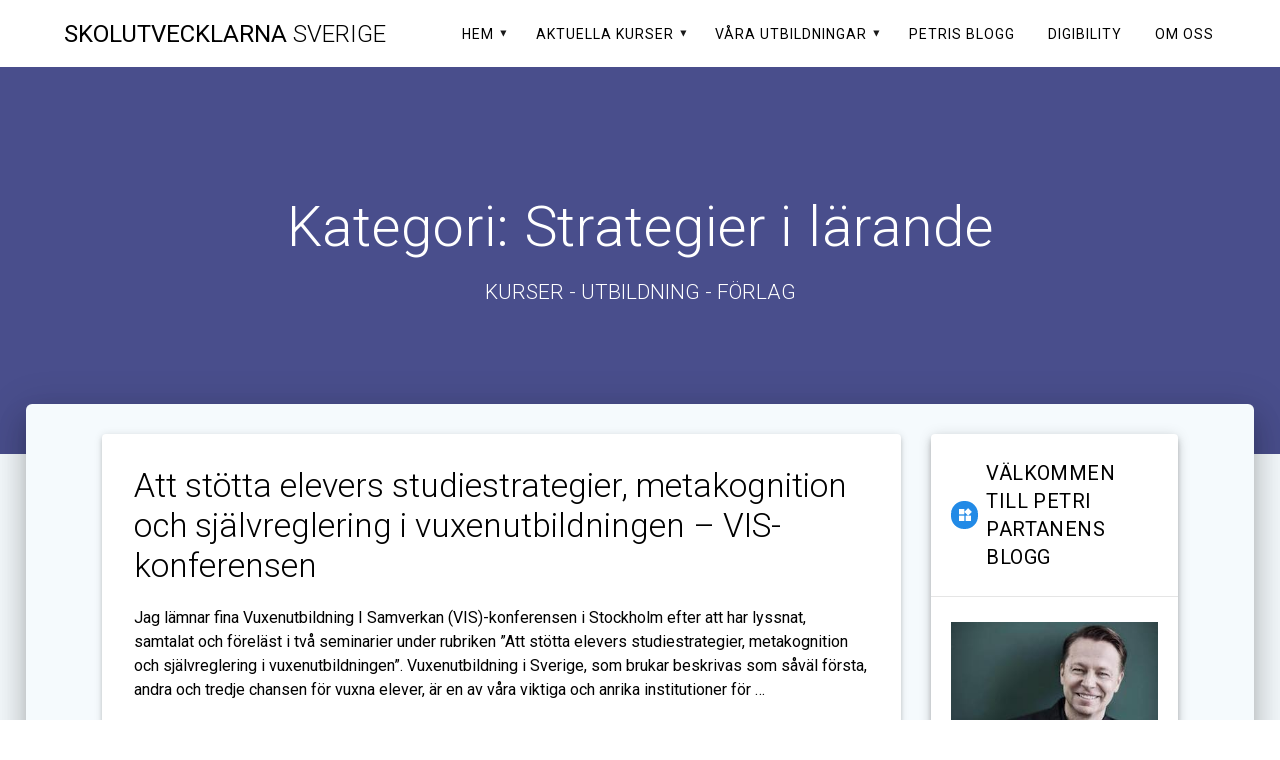

--- FILE ---
content_type: text/html; charset=UTF-8
request_url: https://skolutvecklarna.se/category/strategier-i-larande/
body_size: 27250
content:
<!DOCTYPE html>
<html dir="ltr" lang="sv-SE">
<head>
    <meta charset="UTF-8">
    <meta name="viewport" content="width=device-width, initial-scale=1">
    <link rel="profile" href="http://gmpg.org/xfn/11">

    <title>Strategier i lärande | Skolutvecklarna Sverige</title>

		<!-- All in One SEO 4.9.1.1 - aioseo.com -->
	<meta name="robots" content="noindex, max-image-preview:large" />
	<link rel="canonical" href="https://skolutvecklarna.se/category/strategier-i-larande/" />
	<meta name="generator" content="All in One SEO (AIOSEO) 4.9.1.1" />
		<script type="application/ld+json" class="aioseo-schema">
			{"@context":"https:\/\/schema.org","@graph":[{"@type":"BreadcrumbList","@id":"https:\/\/skolutvecklarna.se\/category\/strategier-i-larande\/#breadcrumblist","itemListElement":[{"@type":"ListItem","@id":"https:\/\/skolutvecklarna.se#listItem","position":1,"name":"Hem","item":"https:\/\/skolutvecklarna.se","nextItem":{"@type":"ListItem","@id":"https:\/\/skolutvecklarna.se\/category\/strategier-i-larande\/#listItem","name":"Strategier i l\u00e4rande"}},{"@type":"ListItem","@id":"https:\/\/skolutvecklarna.se\/category\/strategier-i-larande\/#listItem","position":2,"name":"Strategier i l\u00e4rande","previousItem":{"@type":"ListItem","@id":"https:\/\/skolutvecklarna.se#listItem","name":"Hem"}}]},{"@type":"CollectionPage","@id":"https:\/\/skolutvecklarna.se\/category\/strategier-i-larande\/#collectionpage","url":"https:\/\/skolutvecklarna.se\/category\/strategier-i-larande\/","name":"Strategier i l\u00e4rande | Skolutvecklarna Sverige","inLanguage":"sv-SE","isPartOf":{"@id":"https:\/\/skolutvecklarna.se\/#website"},"breadcrumb":{"@id":"https:\/\/skolutvecklarna.se\/category\/strategier-i-larande\/#breadcrumblist"}},{"@type":"Organization","@id":"https:\/\/skolutvecklarna.se\/#organization","name":"Skolutvecklarna Sverige AB","description":"KURSER  -  UTBILDNING  -  F\u00d6RLAG","url":"https:\/\/skolutvecklarna.se\/"},{"@type":"WebSite","@id":"https:\/\/skolutvecklarna.se\/#website","url":"https:\/\/skolutvecklarna.se\/","name":"Skolutvecklarna Sverige","description":"KURSER  -  UTBILDNING  -  F\u00d6RLAG","inLanguage":"sv-SE","publisher":{"@id":"https:\/\/skolutvecklarna.se\/#organization"}}]}
		</script>
		<!-- All in One SEO -->

<link rel='dns-prefetch' href='//fonts.googleapis.com' />
<link href='https://fonts.gstatic.com' crossorigin rel='preconnect' />
<link rel="alternate" type="application/rss+xml" title="Skolutvecklarna Sverige &raquo; Webbflöde" href="https://skolutvecklarna.se/feed/" />
<link rel="alternate" type="application/rss+xml" title="Skolutvecklarna Sverige &raquo; Kommentarsflöde" href="https://skolutvecklarna.se/comments/feed/" />
<link rel="alternate" type="application/rss+xml" title="Skolutvecklarna Sverige &raquo; Kategoriflöde för Strategier i lärande" href="https://skolutvecklarna.se/category/strategier-i-larande/feed/" />
		<style>
			.lazyload,
			.lazyloading {
				max-width: 100%;
			}
		</style>
				<!-- This site uses the Google Analytics by MonsterInsights plugin v9.11.1 - Using Analytics tracking - https://www.monsterinsights.com/ -->
							<script src="//www.googletagmanager.com/gtag/js?id=G-NGLP4V0GRC"  data-cfasync="false" data-wpfc-render="false" type="text/javascript" async></script>
			<script data-cfasync="false" data-wpfc-render="false" type="text/javascript">
				var mi_version = '9.11.1';
				var mi_track_user = true;
				var mi_no_track_reason = '';
								var MonsterInsightsDefaultLocations = {"page_location":"https:\/\/skolutvecklarna.se\/category\/strategier-i-larande\/"};
								if ( typeof MonsterInsightsPrivacyGuardFilter === 'function' ) {
					var MonsterInsightsLocations = (typeof MonsterInsightsExcludeQuery === 'object') ? MonsterInsightsPrivacyGuardFilter( MonsterInsightsExcludeQuery ) : MonsterInsightsPrivacyGuardFilter( MonsterInsightsDefaultLocations );
				} else {
					var MonsterInsightsLocations = (typeof MonsterInsightsExcludeQuery === 'object') ? MonsterInsightsExcludeQuery : MonsterInsightsDefaultLocations;
				}

								var disableStrs = [
										'ga-disable-G-NGLP4V0GRC',
									];

				/* Function to detect opted out users */
				function __gtagTrackerIsOptedOut() {
					for (var index = 0; index < disableStrs.length; index++) {
						if (document.cookie.indexOf(disableStrs[index] + '=true') > -1) {
							return true;
						}
					}

					return false;
				}

				/* Disable tracking if the opt-out cookie exists. */
				if (__gtagTrackerIsOptedOut()) {
					for (var index = 0; index < disableStrs.length; index++) {
						window[disableStrs[index]] = true;
					}
				}

				/* Opt-out function */
				function __gtagTrackerOptout() {
					for (var index = 0; index < disableStrs.length; index++) {
						document.cookie = disableStrs[index] + '=true; expires=Thu, 31 Dec 2099 23:59:59 UTC; path=/';
						window[disableStrs[index]] = true;
					}
				}

				if ('undefined' === typeof gaOptout) {
					function gaOptout() {
						__gtagTrackerOptout();
					}
				}
								window.dataLayer = window.dataLayer || [];

				window.MonsterInsightsDualTracker = {
					helpers: {},
					trackers: {},
				};
				if (mi_track_user) {
					function __gtagDataLayer() {
						dataLayer.push(arguments);
					}

					function __gtagTracker(type, name, parameters) {
						if (!parameters) {
							parameters = {};
						}

						if (parameters.send_to) {
							__gtagDataLayer.apply(null, arguments);
							return;
						}

						if (type === 'event') {
														parameters.send_to = monsterinsights_frontend.v4_id;
							var hookName = name;
							if (typeof parameters['event_category'] !== 'undefined') {
								hookName = parameters['event_category'] + ':' + name;
							}

							if (typeof MonsterInsightsDualTracker.trackers[hookName] !== 'undefined') {
								MonsterInsightsDualTracker.trackers[hookName](parameters);
							} else {
								__gtagDataLayer('event', name, parameters);
							}
							
						} else {
							__gtagDataLayer.apply(null, arguments);
						}
					}

					__gtagTracker('js', new Date());
					__gtagTracker('set', {
						'developer_id.dZGIzZG': true,
											});
					if ( MonsterInsightsLocations.page_location ) {
						__gtagTracker('set', MonsterInsightsLocations);
					}
										__gtagTracker('config', 'G-NGLP4V0GRC', {"forceSSL":"true","link_attribution":"true"} );
										window.gtag = __gtagTracker;										(function () {
						/* https://developers.google.com/analytics/devguides/collection/analyticsjs/ */
						/* ga and __gaTracker compatibility shim. */
						var noopfn = function () {
							return null;
						};
						var newtracker = function () {
							return new Tracker();
						};
						var Tracker = function () {
							return null;
						};
						var p = Tracker.prototype;
						p.get = noopfn;
						p.set = noopfn;
						p.send = function () {
							var args = Array.prototype.slice.call(arguments);
							args.unshift('send');
							__gaTracker.apply(null, args);
						};
						var __gaTracker = function () {
							var len = arguments.length;
							if (len === 0) {
								return;
							}
							var f = arguments[len - 1];
							if (typeof f !== 'object' || f === null || typeof f.hitCallback !== 'function') {
								if ('send' === arguments[0]) {
									var hitConverted, hitObject = false, action;
									if ('event' === arguments[1]) {
										if ('undefined' !== typeof arguments[3]) {
											hitObject = {
												'eventAction': arguments[3],
												'eventCategory': arguments[2],
												'eventLabel': arguments[4],
												'value': arguments[5] ? arguments[5] : 1,
											}
										}
									}
									if ('pageview' === arguments[1]) {
										if ('undefined' !== typeof arguments[2]) {
											hitObject = {
												'eventAction': 'page_view',
												'page_path': arguments[2],
											}
										}
									}
									if (typeof arguments[2] === 'object') {
										hitObject = arguments[2];
									}
									if (typeof arguments[5] === 'object') {
										Object.assign(hitObject, arguments[5]);
									}
									if ('undefined' !== typeof arguments[1].hitType) {
										hitObject = arguments[1];
										if ('pageview' === hitObject.hitType) {
											hitObject.eventAction = 'page_view';
										}
									}
									if (hitObject) {
										action = 'timing' === arguments[1].hitType ? 'timing_complete' : hitObject.eventAction;
										hitConverted = mapArgs(hitObject);
										__gtagTracker('event', action, hitConverted);
									}
								}
								return;
							}

							function mapArgs(args) {
								var arg, hit = {};
								var gaMap = {
									'eventCategory': 'event_category',
									'eventAction': 'event_action',
									'eventLabel': 'event_label',
									'eventValue': 'event_value',
									'nonInteraction': 'non_interaction',
									'timingCategory': 'event_category',
									'timingVar': 'name',
									'timingValue': 'value',
									'timingLabel': 'event_label',
									'page': 'page_path',
									'location': 'page_location',
									'title': 'page_title',
									'referrer' : 'page_referrer',
								};
								for (arg in args) {
																		if (!(!args.hasOwnProperty(arg) || !gaMap.hasOwnProperty(arg))) {
										hit[gaMap[arg]] = args[arg];
									} else {
										hit[arg] = args[arg];
									}
								}
								return hit;
							}

							try {
								f.hitCallback();
							} catch (ex) {
							}
						};
						__gaTracker.create = newtracker;
						__gaTracker.getByName = newtracker;
						__gaTracker.getAll = function () {
							return [];
						};
						__gaTracker.remove = noopfn;
						__gaTracker.loaded = true;
						window['__gaTracker'] = __gaTracker;
					})();
									} else {
										console.log("");
					(function () {
						function __gtagTracker() {
							return null;
						}

						window['__gtagTracker'] = __gtagTracker;
						window['gtag'] = __gtagTracker;
					})();
									}
			</script>
							<!-- / Google Analytics by MonsterInsights -->
		<style id='wp-img-auto-sizes-contain-inline-css' type='text/css'>
img:is([sizes=auto i],[sizes^="auto," i]){contain-intrinsic-size:3000px 1500px}
/*# sourceURL=wp-img-auto-sizes-contain-inline-css */
</style>
<style id='wp-emoji-styles-inline-css' type='text/css'>

	img.wp-smiley, img.emoji {
		display: inline !important;
		border: none !important;
		box-shadow: none !important;
		height: 1em !important;
		width: 1em !important;
		margin: 0 0.07em !important;
		vertical-align: -0.1em !important;
		background: none !important;
		padding: 0 !important;
	}
/*# sourceURL=wp-emoji-styles-inline-css */
</style>
<style id='wp-block-library-inline-css' type='text/css'>
:root{--wp-block-synced-color:#7a00df;--wp-block-synced-color--rgb:122,0,223;--wp-bound-block-color:var(--wp-block-synced-color);--wp-editor-canvas-background:#ddd;--wp-admin-theme-color:#007cba;--wp-admin-theme-color--rgb:0,124,186;--wp-admin-theme-color-darker-10:#006ba1;--wp-admin-theme-color-darker-10--rgb:0,107,160.5;--wp-admin-theme-color-darker-20:#005a87;--wp-admin-theme-color-darker-20--rgb:0,90,135;--wp-admin-border-width-focus:2px}@media (min-resolution:192dpi){:root{--wp-admin-border-width-focus:1.5px}}.wp-element-button{cursor:pointer}:root .has-very-light-gray-background-color{background-color:#eee}:root .has-very-dark-gray-background-color{background-color:#313131}:root .has-very-light-gray-color{color:#eee}:root .has-very-dark-gray-color{color:#313131}:root .has-vivid-green-cyan-to-vivid-cyan-blue-gradient-background{background:linear-gradient(135deg,#00d084,#0693e3)}:root .has-purple-crush-gradient-background{background:linear-gradient(135deg,#34e2e4,#4721fb 50%,#ab1dfe)}:root .has-hazy-dawn-gradient-background{background:linear-gradient(135deg,#faaca8,#dad0ec)}:root .has-subdued-olive-gradient-background{background:linear-gradient(135deg,#fafae1,#67a671)}:root .has-atomic-cream-gradient-background{background:linear-gradient(135deg,#fdd79a,#004a59)}:root .has-nightshade-gradient-background{background:linear-gradient(135deg,#330968,#31cdcf)}:root .has-midnight-gradient-background{background:linear-gradient(135deg,#020381,#2874fc)}:root{--wp--preset--font-size--normal:16px;--wp--preset--font-size--huge:42px}.has-regular-font-size{font-size:1em}.has-larger-font-size{font-size:2.625em}.has-normal-font-size{font-size:var(--wp--preset--font-size--normal)}.has-huge-font-size{font-size:var(--wp--preset--font-size--huge)}.has-text-align-center{text-align:center}.has-text-align-left{text-align:left}.has-text-align-right{text-align:right}.has-fit-text{white-space:nowrap!important}#end-resizable-editor-section{display:none}.aligncenter{clear:both}.items-justified-left{justify-content:flex-start}.items-justified-center{justify-content:center}.items-justified-right{justify-content:flex-end}.items-justified-space-between{justify-content:space-between}.screen-reader-text{border:0;clip-path:inset(50%);height:1px;margin:-1px;overflow:hidden;padding:0;position:absolute;width:1px;word-wrap:normal!important}.screen-reader-text:focus{background-color:#ddd;clip-path:none;color:#444;display:block;font-size:1em;height:auto;left:5px;line-height:normal;padding:15px 23px 14px;text-decoration:none;top:5px;width:auto;z-index:100000}html :where(.has-border-color){border-style:solid}html :where([style*=border-top-color]){border-top-style:solid}html :where([style*=border-right-color]){border-right-style:solid}html :where([style*=border-bottom-color]){border-bottom-style:solid}html :where([style*=border-left-color]){border-left-style:solid}html :where([style*=border-width]){border-style:solid}html :where([style*=border-top-width]){border-top-style:solid}html :where([style*=border-right-width]){border-right-style:solid}html :where([style*=border-bottom-width]){border-bottom-style:solid}html :where([style*=border-left-width]){border-left-style:solid}html :where(img[class*=wp-image-]){height:auto;max-width:100%}:where(figure){margin:0 0 1em}html :where(.is-position-sticky){--wp-admin--admin-bar--position-offset:var(--wp-admin--admin-bar--height,0px)}@media screen and (max-width:600px){html :where(.is-position-sticky){--wp-admin--admin-bar--position-offset:0px}}

/*# sourceURL=wp-block-library-inline-css */
</style><style id='wp-block-heading-inline-css' type='text/css'>
h1:where(.wp-block-heading).has-background,h2:where(.wp-block-heading).has-background,h3:where(.wp-block-heading).has-background,h4:where(.wp-block-heading).has-background,h5:where(.wp-block-heading).has-background,h6:where(.wp-block-heading).has-background{padding:1.25em 2.375em}h1.has-text-align-left[style*=writing-mode]:where([style*=vertical-lr]),h1.has-text-align-right[style*=writing-mode]:where([style*=vertical-rl]),h2.has-text-align-left[style*=writing-mode]:where([style*=vertical-lr]),h2.has-text-align-right[style*=writing-mode]:where([style*=vertical-rl]),h3.has-text-align-left[style*=writing-mode]:where([style*=vertical-lr]),h3.has-text-align-right[style*=writing-mode]:where([style*=vertical-rl]),h4.has-text-align-left[style*=writing-mode]:where([style*=vertical-lr]),h4.has-text-align-right[style*=writing-mode]:where([style*=vertical-rl]),h5.has-text-align-left[style*=writing-mode]:where([style*=vertical-lr]),h5.has-text-align-right[style*=writing-mode]:where([style*=vertical-rl]),h6.has-text-align-left[style*=writing-mode]:where([style*=vertical-lr]),h6.has-text-align-right[style*=writing-mode]:where([style*=vertical-rl]){rotate:180deg}
/*# sourceURL=https://skolutvecklarna.se/wp-includes/blocks/heading/style.min.css */
</style>
<style id='wp-block-paragraph-inline-css' type='text/css'>
.is-small-text{font-size:.875em}.is-regular-text{font-size:1em}.is-large-text{font-size:2.25em}.is-larger-text{font-size:3em}.has-drop-cap:not(:focus):first-letter{float:left;font-size:8.4em;font-style:normal;font-weight:100;line-height:.68;margin:.05em .1em 0 0;text-transform:uppercase}body.rtl .has-drop-cap:not(:focus):first-letter{float:none;margin-left:.1em}p.has-drop-cap.has-background{overflow:hidden}:root :where(p.has-background){padding:1.25em 2.375em}:where(p.has-text-color:not(.has-link-color)) a{color:inherit}p.has-text-align-left[style*="writing-mode:vertical-lr"],p.has-text-align-right[style*="writing-mode:vertical-rl"]{rotate:180deg}
/*# sourceURL=https://skolutvecklarna.se/wp-includes/blocks/paragraph/style.min.css */
</style>
<style id='wp-block-quote-inline-css' type='text/css'>
.wp-block-quote{box-sizing:border-box;overflow-wrap:break-word}.wp-block-quote.is-large:where(:not(.is-style-plain)),.wp-block-quote.is-style-large:where(:not(.is-style-plain)){margin-bottom:1em;padding:0 1em}.wp-block-quote.is-large:where(:not(.is-style-plain)) p,.wp-block-quote.is-style-large:where(:not(.is-style-plain)) p{font-size:1.5em;font-style:italic;line-height:1.6}.wp-block-quote.is-large:where(:not(.is-style-plain)) cite,.wp-block-quote.is-large:where(:not(.is-style-plain)) footer,.wp-block-quote.is-style-large:where(:not(.is-style-plain)) cite,.wp-block-quote.is-style-large:where(:not(.is-style-plain)) footer{font-size:1.125em;text-align:right}.wp-block-quote>cite{display:block}
/*# sourceURL=https://skolutvecklarna.se/wp-includes/blocks/quote/style.min.css */
</style>
<style id='global-styles-inline-css' type='text/css'>
:root{--wp--preset--aspect-ratio--square: 1;--wp--preset--aspect-ratio--4-3: 4/3;--wp--preset--aspect-ratio--3-4: 3/4;--wp--preset--aspect-ratio--3-2: 3/2;--wp--preset--aspect-ratio--2-3: 2/3;--wp--preset--aspect-ratio--16-9: 16/9;--wp--preset--aspect-ratio--9-16: 9/16;--wp--preset--color--black: #000000;--wp--preset--color--cyan-bluish-gray: #abb8c3;--wp--preset--color--white: #ffffff;--wp--preset--color--pale-pink: #f78da7;--wp--preset--color--vivid-red: #cf2e2e;--wp--preset--color--luminous-vivid-orange: #ff6900;--wp--preset--color--luminous-vivid-amber: #fcb900;--wp--preset--color--light-green-cyan: #7bdcb5;--wp--preset--color--vivid-green-cyan: #00d084;--wp--preset--color--pale-cyan-blue: #8ed1fc;--wp--preset--color--vivid-cyan-blue: #0693e3;--wp--preset--color--vivid-purple: #9b51e0;--wp--preset--gradient--vivid-cyan-blue-to-vivid-purple: linear-gradient(135deg,rgb(6,147,227) 0%,rgb(155,81,224) 100%);--wp--preset--gradient--light-green-cyan-to-vivid-green-cyan: linear-gradient(135deg,rgb(122,220,180) 0%,rgb(0,208,130) 100%);--wp--preset--gradient--luminous-vivid-amber-to-luminous-vivid-orange: linear-gradient(135deg,rgb(252,185,0) 0%,rgb(255,105,0) 100%);--wp--preset--gradient--luminous-vivid-orange-to-vivid-red: linear-gradient(135deg,rgb(255,105,0) 0%,rgb(207,46,46) 100%);--wp--preset--gradient--very-light-gray-to-cyan-bluish-gray: linear-gradient(135deg,rgb(238,238,238) 0%,rgb(169,184,195) 100%);--wp--preset--gradient--cool-to-warm-spectrum: linear-gradient(135deg,rgb(74,234,220) 0%,rgb(151,120,209) 20%,rgb(207,42,186) 40%,rgb(238,44,130) 60%,rgb(251,105,98) 80%,rgb(254,248,76) 100%);--wp--preset--gradient--blush-light-purple: linear-gradient(135deg,rgb(255,206,236) 0%,rgb(152,150,240) 100%);--wp--preset--gradient--blush-bordeaux: linear-gradient(135deg,rgb(254,205,165) 0%,rgb(254,45,45) 50%,rgb(107,0,62) 100%);--wp--preset--gradient--luminous-dusk: linear-gradient(135deg,rgb(255,203,112) 0%,rgb(199,81,192) 50%,rgb(65,88,208) 100%);--wp--preset--gradient--pale-ocean: linear-gradient(135deg,rgb(255,245,203) 0%,rgb(182,227,212) 50%,rgb(51,167,181) 100%);--wp--preset--gradient--electric-grass: linear-gradient(135deg,rgb(202,248,128) 0%,rgb(113,206,126) 100%);--wp--preset--gradient--midnight: linear-gradient(135deg,rgb(2,3,129) 0%,rgb(40,116,252) 100%);--wp--preset--font-size--small: 13px;--wp--preset--font-size--medium: 20px;--wp--preset--font-size--large: 36px;--wp--preset--font-size--x-large: 42px;--wp--preset--spacing--20: 0.44rem;--wp--preset--spacing--30: 0.67rem;--wp--preset--spacing--40: 1rem;--wp--preset--spacing--50: 1.5rem;--wp--preset--spacing--60: 2.25rem;--wp--preset--spacing--70: 3.38rem;--wp--preset--spacing--80: 5.06rem;--wp--preset--shadow--natural: 6px 6px 9px rgba(0, 0, 0, 0.2);--wp--preset--shadow--deep: 12px 12px 50px rgba(0, 0, 0, 0.4);--wp--preset--shadow--sharp: 6px 6px 0px rgba(0, 0, 0, 0.2);--wp--preset--shadow--outlined: 6px 6px 0px -3px rgb(255, 255, 255), 6px 6px rgb(0, 0, 0);--wp--preset--shadow--crisp: 6px 6px 0px rgb(0, 0, 0);}:where(.is-layout-flex){gap: 0.5em;}:where(.is-layout-grid){gap: 0.5em;}body .is-layout-flex{display: flex;}.is-layout-flex{flex-wrap: wrap;align-items: center;}.is-layout-flex > :is(*, div){margin: 0;}body .is-layout-grid{display: grid;}.is-layout-grid > :is(*, div){margin: 0;}:where(.wp-block-columns.is-layout-flex){gap: 2em;}:where(.wp-block-columns.is-layout-grid){gap: 2em;}:where(.wp-block-post-template.is-layout-flex){gap: 1.25em;}:where(.wp-block-post-template.is-layout-grid){gap: 1.25em;}.has-black-color{color: var(--wp--preset--color--black) !important;}.has-cyan-bluish-gray-color{color: var(--wp--preset--color--cyan-bluish-gray) !important;}.has-white-color{color: var(--wp--preset--color--white) !important;}.has-pale-pink-color{color: var(--wp--preset--color--pale-pink) !important;}.has-vivid-red-color{color: var(--wp--preset--color--vivid-red) !important;}.has-luminous-vivid-orange-color{color: var(--wp--preset--color--luminous-vivid-orange) !important;}.has-luminous-vivid-amber-color{color: var(--wp--preset--color--luminous-vivid-amber) !important;}.has-light-green-cyan-color{color: var(--wp--preset--color--light-green-cyan) !important;}.has-vivid-green-cyan-color{color: var(--wp--preset--color--vivid-green-cyan) !important;}.has-pale-cyan-blue-color{color: var(--wp--preset--color--pale-cyan-blue) !important;}.has-vivid-cyan-blue-color{color: var(--wp--preset--color--vivid-cyan-blue) !important;}.has-vivid-purple-color{color: var(--wp--preset--color--vivid-purple) !important;}.has-black-background-color{background-color: var(--wp--preset--color--black) !important;}.has-cyan-bluish-gray-background-color{background-color: var(--wp--preset--color--cyan-bluish-gray) !important;}.has-white-background-color{background-color: var(--wp--preset--color--white) !important;}.has-pale-pink-background-color{background-color: var(--wp--preset--color--pale-pink) !important;}.has-vivid-red-background-color{background-color: var(--wp--preset--color--vivid-red) !important;}.has-luminous-vivid-orange-background-color{background-color: var(--wp--preset--color--luminous-vivid-orange) !important;}.has-luminous-vivid-amber-background-color{background-color: var(--wp--preset--color--luminous-vivid-amber) !important;}.has-light-green-cyan-background-color{background-color: var(--wp--preset--color--light-green-cyan) !important;}.has-vivid-green-cyan-background-color{background-color: var(--wp--preset--color--vivid-green-cyan) !important;}.has-pale-cyan-blue-background-color{background-color: var(--wp--preset--color--pale-cyan-blue) !important;}.has-vivid-cyan-blue-background-color{background-color: var(--wp--preset--color--vivid-cyan-blue) !important;}.has-vivid-purple-background-color{background-color: var(--wp--preset--color--vivid-purple) !important;}.has-black-border-color{border-color: var(--wp--preset--color--black) !important;}.has-cyan-bluish-gray-border-color{border-color: var(--wp--preset--color--cyan-bluish-gray) !important;}.has-white-border-color{border-color: var(--wp--preset--color--white) !important;}.has-pale-pink-border-color{border-color: var(--wp--preset--color--pale-pink) !important;}.has-vivid-red-border-color{border-color: var(--wp--preset--color--vivid-red) !important;}.has-luminous-vivid-orange-border-color{border-color: var(--wp--preset--color--luminous-vivid-orange) !important;}.has-luminous-vivid-amber-border-color{border-color: var(--wp--preset--color--luminous-vivid-amber) !important;}.has-light-green-cyan-border-color{border-color: var(--wp--preset--color--light-green-cyan) !important;}.has-vivid-green-cyan-border-color{border-color: var(--wp--preset--color--vivid-green-cyan) !important;}.has-pale-cyan-blue-border-color{border-color: var(--wp--preset--color--pale-cyan-blue) !important;}.has-vivid-cyan-blue-border-color{border-color: var(--wp--preset--color--vivid-cyan-blue) !important;}.has-vivid-purple-border-color{border-color: var(--wp--preset--color--vivid-purple) !important;}.has-vivid-cyan-blue-to-vivid-purple-gradient-background{background: var(--wp--preset--gradient--vivid-cyan-blue-to-vivid-purple) !important;}.has-light-green-cyan-to-vivid-green-cyan-gradient-background{background: var(--wp--preset--gradient--light-green-cyan-to-vivid-green-cyan) !important;}.has-luminous-vivid-amber-to-luminous-vivid-orange-gradient-background{background: var(--wp--preset--gradient--luminous-vivid-amber-to-luminous-vivid-orange) !important;}.has-luminous-vivid-orange-to-vivid-red-gradient-background{background: var(--wp--preset--gradient--luminous-vivid-orange-to-vivid-red) !important;}.has-very-light-gray-to-cyan-bluish-gray-gradient-background{background: var(--wp--preset--gradient--very-light-gray-to-cyan-bluish-gray) !important;}.has-cool-to-warm-spectrum-gradient-background{background: var(--wp--preset--gradient--cool-to-warm-spectrum) !important;}.has-blush-light-purple-gradient-background{background: var(--wp--preset--gradient--blush-light-purple) !important;}.has-blush-bordeaux-gradient-background{background: var(--wp--preset--gradient--blush-bordeaux) !important;}.has-luminous-dusk-gradient-background{background: var(--wp--preset--gradient--luminous-dusk) !important;}.has-pale-ocean-gradient-background{background: var(--wp--preset--gradient--pale-ocean) !important;}.has-electric-grass-gradient-background{background: var(--wp--preset--gradient--electric-grass) !important;}.has-midnight-gradient-background{background: var(--wp--preset--gradient--midnight) !important;}.has-small-font-size{font-size: var(--wp--preset--font-size--small) !important;}.has-medium-font-size{font-size: var(--wp--preset--font-size--medium) !important;}.has-large-font-size{font-size: var(--wp--preset--font-size--large) !important;}.has-x-large-font-size{font-size: var(--wp--preset--font-size--x-large) !important;}
/*# sourceURL=global-styles-inline-css */
</style>

<style id='classic-theme-styles-inline-css' type='text/css'>
/*! This file is auto-generated */
.wp-block-button__link{color:#fff;background-color:#32373c;border-radius:9999px;box-shadow:none;text-decoration:none;padding:calc(.667em + 2px) calc(1.333em + 2px);font-size:1.125em}.wp-block-file__button{background:#32373c;color:#fff;text-decoration:none}
/*# sourceURL=/wp-includes/css/classic-themes.min.css */
</style>
<link rel='stylesheet' id='materialis-style-css' href='https://skolutvecklarna.se/wp-content/themes/materialis-pro/style.min.css?ver=1.1.30' type='text/css' media='all' />
<style id='materialis-style-inline-css' type='text/css'>
img.logo.dark, img.custom-logo{width:auto;max-height:70px;}
/*# sourceURL=materialis-style-inline-css */
</style>
<link rel='stylesheet' id='materialis-material-icons-css' href='https://skolutvecklarna.se/wp-content/themes/materialis-pro/assets/css/material-icons.min.css?ver=1.1.30' type='text/css' media='all' />
<link rel='stylesheet' id='materialis-fonts-css'  data-href='https://fonts.googleapis.com/css?family=Roboto:300,300italic,400,400italic,500,500italic,700,700italic,900,900italic%7CPlayfair%20Display:400,400italic,700,700italic&#038;subset=latin,latin-ext' type='text/css' media='all' />
<link rel='stylesheet' id='newsletter-css' href='https://skolutvecklarna.se/wp-content/plugins/newsletter/style.css?ver=9.1.0' type='text/css' media='all' />
<link rel='stylesheet' id='newsletter-leads-css' href='https://skolutvecklarna.se/wp-content/plugins/newsletter-leads/css/leads.css?ver=1.6.2' type='text/css' media='all' />
<style id='newsletter-leads-inline-css' type='text/css'>
#tnp-modal-content {
    height: 450px;
    width: 650px;
    background-color: #204f56 !important;
    background-image: none;
    background-repeat: no-repeat;
    background-size: cover;
    color: #ffffff;
}

#tnp-modal-body {
    color: #ffffff;
}

#tnp-modal-body .tnp-privacy-field {
    color: #ffffff;
}

#tnp-modal-body .tnp-privacy-field label a {
    color: #ffffff;
}

#tnp-modal-content input.tnp-submit {
    background-color: #ee7e33;
    border: none;
    background-image: none;
    color: #fff;
    cursor: pointer;
}

/*# sourceURL=newsletter-leads-inline-css */
</style>
<link rel='stylesheet' id='materialis-style-bundle-css' href='https://skolutvecklarna.se/wp-content/themes/materialis-pro/pro/assets/css/theme.bundle.min.css?ver=1.1.30' type='text/css' media='all' />
<link rel='stylesheet' id='kirki-styles-materialis-css' href='https://skolutvecklarna.se/wp-content/themes/materialis-pro/customizer/kirki/assets/css/kirki-styles.css' type='text/css' media='all' />
<style id='kirki-styles-materialis-inline-css' type='text/css'>
/** cached kirki style */#page{background-color:#f5fafd;}.footer-content{background-color:#fff!important;}.footer-dark,.footer:not(.footer-dark) .footer-content{border-top-color:#e8e8e8;border-top-width:1px;border-top-style:solid;}.footer p, .footer{color:#989898;}body{font-family:Roboto, Helvetica, Arial, sans-serif;color:#000000;}body h1:not(.hero-title){font-family:Roboto, Helvetica, Arial, sans-serif;font-weight:300;font-style:normal;font-size:2.3rem;line-height:4.8rem;letter-spacing:-1px;color:#000000;}body h2{font-family:Roboto, Helvetica, Arial, sans-serif;font-weight:300;font-style:normal;font-size:2.450rem;line-height:3rem;letter-spacing:0px;text-transform:none;color:#000000;}body h3{font-family:Roboto, Helvetica, Arial, sans-serif;font-weight:300;font-style:normal;font-size:1.838rem;line-height:2.5rem;letter-spacing:0px;text-transform:none;color:#000000;}body h4{font-family:Roboto, Helvetica, Arial, sans-serif;font-weight:400;font-style:normal;font-size:1.313rem;line-height:2rem;letter-spacing:0px;text-transform:none;color:#000000;}body h5{font-family:Roboto, Helvetica, Arial, sans-serif;font-weight:500;font-style:normal;font-size:1.094rem;line-height:1.25rem;letter-spacing:0px;text-transform:none;color:#000000;}body h6{font-family:Roboto, Helvetica, Arial, sans-serif;font-weight:500;font-style:normal;font-size:0.875rem;line-height:1.5rem;letter-spacing:0px;color:#000000;}.header-homepage{background-position:center bottom;}.header{background-position:center center;}.header-homepage.color-overlay:before{background:#181818;}.header-homepage .background-overlay,.header-homepage.color-overlay::before{opacity:0.4;}.header-homepage-arrow{font-size:50px !important;bottom:20px !important;background:rgba(255,255,255,0);}.header-homepage-arrow > i{width:50px;height:50px;color:#ffffff;}.header.color-overlay:before{background:#181818;}.header .background-overlay,.header.color-overlay::before{opacity:0.4;}.header-homepage p.header-subtitle2{margin-top:0;margin-bottom:20px;font-family:Roboto, Helvetica, Arial, sans-serif;font-weight:400;font-size:1.3rem;line-height:130%;letter-spacing:normal;text-transform:none;color:#ffffff;}.header-homepage h1.hero-title{font-family:Roboto, Helvetica, Arial, sans-serif;font-weight:500;font-size:2.3em;line-height:160%;letter-spacing:0.9px;text-transform:none;color:#ffffff;}.header-homepage .hero-title{margin-top:0;margin-bottom:20px;}.header-homepage p.header-subtitle{margin-top:0;margin-bottom:20px;font-family:Roboto, Helvetica, Arial, sans-serif;font-weight:300;font-size:1.3em;line-height:130%;letter-spacing:normal;text-transform:none;color:#ffffff;}.header-homepage .header-description-row{padding-top:20%;padding-bottom:24%;}.inner-header-description{padding-top:10%;padding-bottom:10%;}.inner-header-description h1.hero-title{font-family:Roboto, Helvetica, Arial, sans-serif;font-weight:300;font-style:normal;font-size:3.5em;line-height:114%;letter-spacing:0.9px;text-transform:none;color:#ffffff;}.inner-header-description .header-subtitle{font-family:Roboto, Helvetica, Arial, sans-serif;font-weight:300;font-style:normal;font-size:1.3em;line-height:130%;letter-spacing:normal;text-transform:none;color:#ffffff;}.header-top-bar .header-top-bar-area.area-left span{color:#FFFFFF;}.header-top-bar .header-top-bar-area.area-left i.mdi{color:#999;}.header-top-bar .header-top-bar-area.area-left .top-bar-social-icons i{color:#fff;}.header-top-bar .header-top-bar-area.area-left .top-bar-social-icons i:hover{color:#fff;}.header-top-bar .header-top-bar-area.area-left .top-bar-menu > li > a{color:#fff;}.header-top-bar .header-top-bar-area.area-left .top-bar-menu > li > a:hover{color:#fff!important;}.header-top-bar .header-top-bar-area.area-left .top-bar-menu > li > a:visited{color:#fff;}.header-top-bar .header-top-bar-area.area-left span.top-bar-text{color:#fff;}.header-top-bar .header-top-bar-area.area-right span{color:#FFFFFF;}.header-top-bar .header-top-bar-area.area-right i.mdi{color:#999;}.header-top-bar .header-top-bar-area.area-right .top-bar-social-icons i{color:#fff;}.header-top-bar .header-top-bar-area.area-right .top-bar-social-icons i:hover{color:#fff;}.header-top-bar .header-top-bar-area.area-right .top-bar-menu > li > a{color:#fff;}.header-top-bar .header-top-bar-area.area-right .top-bar-menu > li > a:hover{color:#fff!important;}.header-top-bar .header-top-bar-area.area-right .top-bar-menu > li > a:visited{color:#fff;}.header-top-bar .header-top-bar-area.area-right span.top-bar-text{color:#fff;}.materialis-front-page ul.dropdown-menu > li{margin:0px 4px;}.materialis-front-page  ul.dropdown-menu.solid-active-item > li:before{-webkit-border-radius:3px ;-moz-border-radius:3px ;border-radius:3px ;}.materialis-front-page  ul.dropdown-menu.solid-active-item > li:after{-webkit-border-radius:3px ;-moz-border-radius:3px ;border-radius:3px ;}.materialis-inner-page ul.dropdown-menu > li{margin:0px 4px;}.materialis-inner-page  ul.dropdown-menu.solid-active-item > li:before{-webkit-border-radius:3px ;-moz-border-radius:3px ;border-radius:3px ;}.materialis-inner-page  ul.dropdown-menu.solid-active-item > li:after{-webkit-border-radius:3px ;-moz-border-radius:3px ;border-radius:3px ;}.materialis-inner-page .navigation-bar.coloured-nav:not(.fixto-fixed){background-color:rgba(255, 255, 255, 1)!important;}.materialis-inner-page .fixto-fixed .main_menu_col, .materialis-inner-page .fixto-fixed .main-menu{justify-content:flex-end!important;}.materialis-inner-page .navigation-bar.fixto-fixed{background-color:rgba(255, 255, 255, 1)!important;}.materialis-inner-page #main_menu > li > a{font-family:Roboto, Helvetica, Arial, sans-serif;font-weight:400;font-style:normal;font-size:14px;line-height:160%;letter-spacing:1px;text-transform:uppercase;}.materialis-front-page .navigation-bar.coloured-nav:not(.fixto-fixed){background-color:rgba(255, 255, 255, 1)!important;}.materialis-front-page .fixto-fixed .main_menu_col, .materialis-front-page .fixto-fixed .main-menu{justify-content:flex-end!important;}.materialis-front-page .navigation-bar.fixto-fixed{background-color:rgba(255, 255, 255, 1)!important;}.materialis-front-page #main_menu > li > a{font-family:Roboto, Helvetica, Arial, sans-serif;font-weight:400;font-style:normal;font-size:14px;line-height:160%;letter-spacing:1px;text-transform:uppercase;}#main_menu li li > a{font-family:Roboto, Helvetica, Arial, sans-serif;font-weight:400;font-style:normal;font-size:0.94rem;line-height:1.5;letter-spacing:0.7px;text-transform:none;}.materialis-front-page .header-nav-area .social-icons a{color:#FFFFFF!important;}.materialis-front-page .fixto-fixed .header-nav-area .social-icons a{color:#000000!important;}.materialis-front-page  .nav-search.widget_search .search-form *{color:#FFFFFF;}.materialis-front-page  .nav-search.widget_search .search-form input{border-bottom-color:#FFFFFF!important;}.materialis-front-page  .nav-search.widget_search .search-form input::-webkit-input-placeholder{color:#FFFFFF;}.materialis-front-page  .nav-search.widget_search .search-form input:-ms-input-placeholder{color:#FFFFFF;}.materialis-front-page  .nav-search.widget_search .search-form input:-moz-placeholder{color:#FFFFFF;}.materialis-front-page  .nav-search.widget_search .search-form .mdc-line-ripple{background-color:#FFFFFF;}.materialis-front-page .fixto-fixed  .nav-search.widget_search .search-form *{color:#000000;}.materialis-front-page .fixto-fixed  .nav-search.widget_search .search-form input{border-bottom-color:#000000!important;}.materialis-front-page .fixto-fixed  .nav-search.widget_search .search-form input::-webkit-input-placeholder{color:#000000;}.materialis-front-page .fixto-fixed  .nav-search.widget_search .search-form input:-ms-input-placeholder{color:#000000;}.materialis-front-page .fixto-fixed  .nav-search.widget_search .search-form input:-moz-placeholder{color:#000000;}.materialis-front-page .fixto-fixed  .nav-search.widget_search .search-form .mdc-line-ripple{background-color:#000000;}.materialis-inner-page .inner_header-nav-area .social-icons a{color:#FFFFFF!important;}.materialis-inner-page .fixto-fixed .inner_header-nav-area .social-icons a{color:#000000!important;}.materialis-inner-page .nav-search.widget_search .search-form *{color:#FFFFFF;}.materialis-inner-page .nav-search.widget_search .search-form input{border-bottom-color:#FFFFFF!important;}.materialis-inner-page .nav-search.widget_search .search-form input::-webkit-input-placeholder{color:#FFFFFF;}.materialis-inner-page .nav-search.widget_search .search-form input:-ms-input-placeholder{color:#FFFFFF;}.materialis-inner-page .nav-search.widget_search .search-form input:-moz-placeholder{color:#FFFFFF;}.materialis-inner-page .nav-search.widget_search .search-form .mdc-line-ripple{background-color:#FFFFFF;}.materialis-inner-page .fixto-fixed .nav-search.widget_search .search-form *{color:#000000;}.materialis-inner-page .fixto-fixed .nav-search.widget_search .search-form input{border-bottom-color:#000000!important;}.materialis-inner-page .fixto-fixed .nav-search.widget_search .search-form input::-webkit-input-placeholder{color:#000000;}.materialis-inner-page .fixto-fixed .nav-search.widget_search .search-form input:-ms-input-placeholder{color:#000000;}.materialis-inner-page .fixto-fixed .nav-search.widget_search .search-form input:-moz-placeholder{color:#000000;}.materialis-inner-page .fixto-fixed .nav-search.widget_search .search-form .mdc-line-ripple{background-color:#000000;}[data-component="offcanvas"] i.mdi{color:rgb(34,138,230)!important;}[data-component="offcanvas"] .bubble{background-color:rgb(34,138,230)!important;}.fixto-fixed [data-component="offcanvas"] i.mdi{color:#000000!important;}.fixto-fixed [data-component="offcanvas"] .bubble{background-color:#000000!important;}#offcanvas-wrapper{background-color:#222B34!important;}html.has-offscreen body:after{background-color:rgba(34, 43, 52, 0.7)!important;}#offcanvas-wrapper *:not(.arrow){color:#ffffff!important;}#offcanvas_menu li.open, #offcanvas_menu li.current-menu-item, #offcanvas_menu li.current_page_item{background-color:#FFFFFF;}#offcanvas_menu li.open > a, #offcanvas_menu li.open > a > i ,#offcanvas_menu li.current-menu-item > a, #offcanvas_menu li.current_page_item > a{color:#2395F6!important;}#offcanvas_menu li.open > a,#offcanvas_menu li.open > a > i , #offcanvas_menu li.current-menu-item > a, #offcanvas_menu li.current_page_item > a{border-left-color:#2395F6!important;}#offcanvas_menu li > ul{background-color:#686B77;}#offcanvas_menu li > a{font-family:Roboto, Helvetica, Arial, sans-serif;font-weight:400;font-size:0.875rem;line-height:100%;letter-spacing:0px;text-transform:none;}.navigation-bar.homepage.coloured-nav a.text-logo,.navigation-bar.homepage.coloured-nav #main_menu li.logo > a.text-logo,.navigation-bar.homepage.coloured-nav #main_menu li.logo > a.text-logo:hover,.navigation-bar.homepage a.text-logo,.navigation-bar.homepage #main_menu li.logo > a.text-logo,.navigation-bar.homepage #main_menu li.logo > a.text-logo:hover{color:#000000;font-family:inherit;font-weight:400;font-size:1.5rem;line-height:100%;letter-spacing:0px;text-transform:uppercase;}.navigation-bar.homepage.fixto-fixed a.text-logo,.navigation-bar.homepage.fixto-fixed .dark-logo a.text-logo{color:#4a4a4a!important;}.navigation-bar:not(.homepage) a.text-logo,.navigation-bar:not(.homepage) #main_menu li.logo > a.text-logo,.navigation-bar:not(.homepage) #main_menu li.logo > a.text-logo:hover,.navigation-bar:not(.homepage) a.text-logo,.navigation-bar:not(.homepage) #main_menu li.logo > a.text-logo,.navigation-bar:not(.homepage) #main_menu li.logo > a.text-logo:hover{color:#000000;font-family:inherit;font-weight:400;font-size:1.5rem;line-height:100%;letter-spacing:0px;text-transform:uppercase;}.navigation-bar.fixto-fixed:not(.homepage) a.text-logo,.navigation-bar.fixto-fixed:not(.homepage) .dark-logo a.text-logo, .navigation-bar.alternate:not(.homepage) a.text-logo, .navigation-bar.alternate:not(.homepage) .dark-logo a.text-logo{color:#4a4a4a!important;}@media (min-width: 767px){.footer .footer-content{padding-top:40px;padding-bottom:40px;}}@media (max-width: 1023px){body{font-size:calc( 16px * 0.875 );}}@media (min-width: 1024px){body{font-size:16px;}}@media only screen and (min-width: 768px){body h1:not(.hero-title){font-size:3.5rem;}body h2{font-size:2.8rem;}body h3{font-size:2.1rem;}body h4{font-size:1.5rem;}body h5{font-size:1.25rem;}body h6{font-size:1rem;}.header-homepage p.header-subtitle2{font-size:1.4rem;}.header-homepage h1.hero-title{font-size:3.2rem;}.header-homepage p.header-subtitle{font-size:1.4em;}.header-content .align-holder{width:85%!important;}.inner-header-description{text-align:center!important;}.inner-header-description h1.hero-title{font-size:3.5em;}.inner-header-description .header-subtitle{font-size:1.3em;}}@media (min-width: 768px){.materialis-front-page.overlap-first-section .header-homepage{padding-bottom:95px;}.materialis-front-page.overlap-first-section .page-content div[data-overlap]:first-of-type > div:not([class*="section-separator"]) {margin-top:-95px;}}@media screen and (max-width:767px){.header-homepage .header-description-row{padding-top:10%;padding-bottom:10%;}}
/*# sourceURL=kirki-styles-materialis-inline-css */
</style>
<script type="text/javascript" src="https://skolutvecklarna.se/wp-content/plugins/google-analytics-for-wordpress/assets/js/frontend-gtag.min.js?ver=9.11.1" id="monsterinsights-frontend-script-js" async="async" data-wp-strategy="async"></script>
<script data-cfasync="false" data-wpfc-render="false" type="text/javascript" id='monsterinsights-frontend-script-js-extra'>/* <![CDATA[ */
var monsterinsights_frontend = {"js_events_tracking":"true","download_extensions":"doc,pdf,ppt,zip,xls,docx,pptx,xlsx","inbound_paths":"[{\"path\":\"\\\/go\\\/\",\"label\":\"affiliate\"},{\"path\":\"\\\/recommend\\\/\",\"label\":\"affiliate\"}]","home_url":"https:\/\/skolutvecklarna.se","hash_tracking":"false","v4_id":"G-NGLP4V0GRC"};/* ]]> */
</script>
<script type="text/javascript" src="https://skolutvecklarna.se/wp-includes/js/jquery/jquery.min.js?ver=3.7.1" id="jquery-core-js"></script>
<script type="text/javascript" id="jquery-core-js-after">
/* <![CDATA[ */
MaterialisTheme = {"blog_posts_as_masonry_grid":false}
//# sourceURL=jquery-core-js-after
/* ]]> */
</script>
<script type="text/javascript" src="https://skolutvecklarna.se/wp-includes/js/jquery/jquery-migrate.min.js?ver=3.4.1" id="jquery-migrate-js"></script>
<script type="text/javascript" id="jquery-js-after">
/* <![CDATA[ */
    
        (function ($) {
            function setHeaderTopSpacing() {
                $('.header-wrapper .header,.header-wrapper .header-homepage').css({
                    'padding-top': $('.header-top').height()
                });

             setTimeout(function() {
                  var headerTop = document.querySelector('.header-top');
                  var headers = document.querySelectorAll('.header-wrapper .header,.header-wrapper .header-homepage');

                  for (var i = 0; i < headers.length; i++) {
                      var item = headers[i];
                      item.style.paddingTop = headerTop.getBoundingClientRect().height + "px";
                  }

                    var languageSwitcher = document.querySelector('.materialis-language-switcher');

                    if(languageSwitcher){
                        languageSwitcher.style.top = "calc( " +  headerTop.getBoundingClientRect().height + "px + 1rem)" ;
                    }
                    
                }, 100);

            }

            jQuery(window).on('resize orientationchange', setHeaderTopSpacing);
            window.materialisSetHeaderTopSpacing = setHeaderTopSpacing

        })(jQuery);
    
    
//# sourceURL=jquery-js-after
/* ]]> */
</script>
<link rel="https://api.w.org/" href="https://skolutvecklarna.se/wp-json/" /><link rel="alternate" title="JSON" type="application/json" href="https://skolutvecklarna.se/wp-json/wp/v2/categories/75" /><link rel="EditURI" type="application/rsd+xml" title="RSD" href="https://skolutvecklarna.se/xmlrpc.php?rsd" />
<meta name="generator" content="WordPress 6.9" />
<!-- Google tag (gtag.js) --> <script async src="https://www.googletagmanager.com/gtag/js?id=G-QD7VLGTEMC"></script> <script> window.dataLayer = window.dataLayer || []; function gtag(){dataLayer.push(arguments);} gtag('js', new Date()); gtag('config', 'G-QD7VLGTEMC'); </script>
		<script>
			document.documentElement.className = document.documentElement.className.replace('no-js', 'js');
		</script>
				<style>
			.no-js img.lazyload {
				display: none;
			}

			figure.wp-block-image img.lazyloading {
				min-width: 150px;
			}

			.lazyload,
			.lazyloading {
				--smush-placeholder-width: 100px;
				--smush-placeholder-aspect-ratio: 1/1;
				width: var(--smush-image-width, var(--smush-placeholder-width)) !important;
				aspect-ratio: var(--smush-image-aspect-ratio, var(--smush-placeholder-aspect-ratio)) !important;
			}

						.lazyload, .lazyloading {
				opacity: 0;
			}

			.lazyloaded {
				opacity: 1;
				transition: opacity 400ms;
				transition-delay: 0ms;
			}

					</style>
		    <script type="text/javascript" data-name="async-styles">
        (function () {
            var links = document.querySelectorAll('link[data-href]');
            for (var i = 0; i < links.length; i++) {
                var item = links[i];
                item.href = item.getAttribute('data-href')
            }
        })();
    </script>
        <style data-prefix="inner_header" data-name="menu-variant-style">
        /** cached menu style */.materialis-inner-page ul.dropdown-menu > li, .materialis-inner-page ul.dropdown-menu > li > a{  color: #000000; } .materialis-inner-page .fixto-fixed ul.dropdown-menu > li, .materialis-inner-page .fixto-fixed ul.dropdown-menu > li > a{  color: #000000; }  .materialis-inner-page ul.dropdown-menu.solid-active-item > li > a{ color: #000000; } .materialis-inner-page ul.dropdown-menu.solid-active-item > li:before, .materialis-inner-page ul.dropdown-menu.solid-active-item > li:after{ background: #228AE6; } .materialis-inner-page ul.dropdown-menu.solid-active-item > li:not(.current-menu-item):not(.current_page_item):hover > a, .materialis-inner-page ul.dropdown-menu.solid-active-item > li:not(.current-menu-item):not(.current_page_item).hover > a{ color: #FFFFFF; } .materialis-inner-page ul.dropdown-menu.solid-active-item > li:not(.current-menu-item):not(.current_page_item):hover:before, .materialis-inner-page ul.dropdown-menu.solid-active-item > li:not(.current-menu-item):not(.current_page_item):hover:after, .materialis-inner-page ul.dropdown-menu.solid-active-item > li:not(.current-menu-item):not(.current_page_item).hover:before, .materialis-inner-page ul.dropdown-menu.solid-active-item > li:not(.current-menu-item):not(.current_page_item).hover:after{ background: #228AE6; } .materialis-inner-page ul.dropdown-menu.solid-active-item > li.current_page_item > a, .materialis-inner-page ul.dropdown-menu.solid-active-item > li.current-menu-item > a{ color: #FFFFFF; } .materialis-inner-page ul.dropdown-menu.solid-active-item > .current_page_item:before, .materialis-inner-page ul.dropdown-menu.solid-active-item > .current_page_item:after, .materialis-inner-page ul.dropdown-menu.solid-active-item > .current-menu-item:before, .materialis-inner-page ul.dropdown-menu.solid-active-item > .current-menu-item:after{ background: #228AE6; } .materialis-inner-page .fixto-fixed ul.dropdown-menu.solid-active-item > li > a{ color: #000000; } .materialis-inner-page .fixto-fixed ul.dropdown-menu.solid-active-item > li:not(.current-menu-item):not(.current_page_item)> a, .materialis-inner-page .fixto-fixed ul.dropdown-menu.solid-active-item > li:not(.current-menu-item):not(.current_page_item)> a{ color: #000000; } .materialis-inner-page .fixto-fixed ul.dropdown-menu.solid-active-item > li:before, .materialis-inner-page .fixto-fixed ul.dropdown-menu.solid-active-item > li:after, .materialis-inner-page .fixto-fixed ul.dropdown-menu.solid-active-item > li:not(.current-menu-item):not(.current_page_item):hover:before, .materialis-inner-page .fixto-fixed ul.dropdown-menu.solid-active-item > li:not(.current-menu-item):not(.current_page_item).hover:after, .materialis-inner-page .fixto-fixed ul.dropdown-menu.solid-active-item > li:not(.current-menu-item):not(.current_page_item).hover:before, .materialis-inner-page .fixto-fixed ul.dropdown-menu.solid-active-item > li:not(.current-menu-item):not(.current_page_item):hover:after{ background: #228AE6; }  .materialis-inner-page .fixto-fixed ul.dropdown-menu.solid-active-item > li:not(.current-menu-item):not(.current_page_item):hover > a, .materialis-inner-page .fixto-fixed ul.dropdown-menu.solid-active-item > li:not(.current-menu-item):not(.current_page_item).hover > a{ color: #FFFFFF; } .materialis-inner-page .fixto-fixed ul.dropdown-menu.solid-active-item > li.current_page_item:before, .materialis-inner-page .fixto-fixed ul.dropdown-menu.solid-active-item > li.current_page_item:after, .materialis-inner-page .fixto-fixed ul.dropdown-menu.solid-active-item > li.current-menu-item:before, .materialis-inner-page .fixto-fixed ul.dropdown-menu.solid-active-item > li.current-menu-item:after{ background: #228ae6; } .materialis-inner-page .fixto-fixed ul.dropdown-menu.solid-active-item > li.current_page_item > a, .materialis-inner-page .fixto-fixed ul.dropdown-menu.solid-active-item > li.current-menu-item > a{ color: #FFFFFF; }  .materialis-inner-page ul.dropdown-menu ul { background-color: #ffffff; } .materialis-inner-page ul.dropdown-menu ul li, .materialis-inner-page ul.dropdown-menu ul li > a { color: #111111; } .materialis-inner-page ul.dropdown-menu ul li.current-menu-item , .materialis-inner-page ul.dropdown-menu ul li.current_page_item , .materialis-inner-page ul.dropdown-menu ul li.current-menu-item > a, .materialis-inner-page ul.dropdown-menu ul li.current_page_item > a, .materialis-inner-page ul.dropdown-menu ul li.hover, .materialis-inner-page ul.dropdown-menu ul li:hover, .materialis-inner-page ul.dropdown-menu ul li.hover > a, .materialis-inner-page ul.dropdown-menu ul li:hover > a { background-color: #228ae6; color: #ffffff; }
    </style>
    <style data-name="menu-align">
        .materialis-inner-page .main-menu, .materialis-inner-page .main_menu_col {justify-content:;}    </style>
    
<!-- Meta Pixel Code -->
<script type='text/javascript'>
!function(f,b,e,v,n,t,s){if(f.fbq)return;n=f.fbq=function(){n.callMethod?
n.callMethod.apply(n,arguments):n.queue.push(arguments)};if(!f._fbq)f._fbq=n;
n.push=n;n.loaded=!0;n.version='2.0';n.queue=[];t=b.createElement(e);t.async=!0;
t.src=v;s=b.getElementsByTagName(e)[0];s.parentNode.insertBefore(t,s)}(window,
document,'script','https://connect.facebook.net/en_US/fbevents.js');
</script>
<!-- End Meta Pixel Code -->
<script type='text/javascript'>var url = window.location.origin + '?ob=open-bridge';
            fbq('set', 'openbridge', '193081054905758', url);
fbq('init', '193081054905758', {}, {
    "agent": "wordpress-6.9-4.1.5"
})</script><script type='text/javascript'>
    fbq('track', 'PageView', []);
  </script><link rel="icon" href="https://skolutvecklarna.se/wp-content/uploads/2017/01/cropped-aepplensvartstart-3-2-2-2-2_21-32x32.png" sizes="32x32" />
<link rel="icon" href="https://skolutvecklarna.se/wp-content/uploads/2017/01/cropped-aepplensvartstart-3-2-2-2-2_21-192x192.png" sizes="192x192" />
<link rel="apple-touch-icon" href="https://skolutvecklarna.se/wp-content/uploads/2017/01/cropped-aepplensvartstart-3-2-2-2-2_21-180x180.png" />
<meta name="msapplication-TileImage" content="https://skolutvecklarna.se/wp-content/uploads/2017/01/cropped-aepplensvartstart-3-2-2-2-2_21-270x270.png" />
		<style type="text/css" id="wp-custom-css">
			.post-template-default.single .post-content-inner .gridContainer {margin-bottom: 15px!important;}
.post-template-default .post-content-inner p {text-align: left!important;}
@media only screen and (max-width: 1024px) {/* For mobile phones: */[class*="col-"] {width: 100%;}}
@media only screen and (max-width: 1024px) {p{font-size:16px;}}
blockquote {font-size: 20px;color: #000000;}
		</style>
			<style id="page-content-custom-styles">
			</style>
	    <style data-name="background-content-colors">
        .materialis-front-page .content.blog-page,
        .materialis-inner-page .page-content,
        .materialis-inner-page .content,
        .materialis-front-page.materialis-content-padding .page-content {
            background-color: #f5fafd;
        }
    </style>
                <style data-name="site-colors">
                /** cached colors style */
                a, .comment-reply-link, a.read-more{ color:#228ae6; } a:hover, .comment-reply-link:hover, .sidebar .widget > ul > li a:hover, a.read-more:hover{ color:#369EFA; } .contact-form-wrapper input[type=submit], .button, .nav-links .numbers-navigation span.current, .post-comments .navigation .numbers-navigation span.current, .nav-links .numbers-navigation a:hover, .post-comments .navigation .numbers-navigation a:hover{ background-color:#228ae6; border-color:#228ae6; } .contact-form-wrapper input[type=submit]:hover, .nav-links .prev-navigation a:hover, .post-comments .navigation .prev-navigation a:hover, .nav-links .next-navigation a:hover, .post-comments .navigation .next-navigation a:hover, button:hover, .button:hover{ background-color:#369EFA; border-color:#369EFA; } /* .post-comments, .sidebar .widget, .post-list .post-list-item{ border-bottom-color:#228ae6; } */ .nav-links .prev-navigation a, .post-comments .navigation .prev-navigation a, .nav-links .next-navigation a, .post-comments .navigation .next-navigation a{ border-color:#228ae6; color:#228ae6; } .tags-list a:hover{ border-color:#228ae6; background-color:#228ae6; } svg.section-separator-top path.svg-white-bg, svg.section-separator-bottom path.svg-white-bg{ fill: #228ae6; } .sidebar .widget_about{ background-image: linear-gradient(to bottom, #228ae6, #5EC6FF 100%) } .sidebar .widget .widgettitle i.widget-icon{ background:#228ae6; } /* form style */ .mdc-text-field:not(.mdc-text-field--disabled):not(.mdc-text-field--outlined):not(.mdc-text-field--textarea) .mdc-text-field__input:hover { border-bottom-color: #228ae6; } .mdc-text-field .mdc-line-ripple { background-color: #228ae6; } .mdc-text-field:not(.mdc-text-field--disabled)+.mdc-text-field-helper-text { color: #228ae6; } .mdc-text-field:not(.mdc-text-field--disabled):not(.mdc-text-field--textarea) { border-bottom-color: #228ae6; } .mdc-text-field:not(.mdc-text-field--disabled) .mdc-text-field__icon { color: #228ae6; } select:focus { border-bottom-color: #228ae6; } textarea:not(.mdc-text-field--disabled) .mdc-text-field__input:focus, .mdc-text-field--textarea:not(.mdc-text-field--disabled) .mdc-text-field__input:focus { border-color: #228ae6; } .mdc-text-field--focused:not(.mdc-text-field--disabled) .mdc-floating-label, .mdc-text-field--focused:not(.mdc-text-field--disabled) .mdc-text-field__input::-webkit-input-placeholder { color: #228ae6; } .mdc-text-field--focused:not(.mdc-text-field--disabled) .mdc-floating-label, .mdc-text-field--focused:not(.mdc-text-field--disabled) .mdc-text-field__input:-ms-input-placeholder { color: #228ae6; } .mdc-text-field--focused:not(.mdc-text-field--disabled) .mdc-floating-label, .mdc-text-field--focused:not(.mdc-text-field--disabled) .mdc-text-field__input::-ms-input-placeholder { color: #228ae6; } .mdc-text-field--focused:not(.mdc-text-field--disabled) .mdc-floating-label, .mdc-text-field--focused:not(.mdc-text-field--disabled) .mdc-text-field__input::placeholder { color: #228ae6; } .mdc-text-field--textarea.mdc-text-field--focused:not(.mdc-text-field--disabled) { border-color: #228ae6; } .mdc-text-field--textarea.mdc-text-field--focused:not(.mdc-text-field--disabled) .mdc-text-field__input:focus { border-color: #228ae6; } .dark-text .mdc-text-field:not(.mdc-text-field--disabled):not(.mdc-text-field--outlined):not(.mdc-text-field--textarea) .mdc-text-field__input:hover { border-bottom-color: #228ae6; } .dark-text .mdc-text-field .mdc-line-ripple { background-color: #228ae6; } .dark-text textarea:not(.mdc-text-field--disabled) .mdc-text-field__input:focus, .dark-text .mdc-text-field--textarea:not(.mdc-text-field--disabled) .mdc-text-field__input:focus { border-color: #228ae6; } .sidebar .widget ul li a:hover:before{ /** **/background: #228ae6; } p.color1{ color : #228ae6; } span.color1{ color : #228ae6; } h1.color1{ color : #228ae6; } h2.color1{ color : #228ae6; } h3.color1{ color : #228ae6; } h4.color1{ color : #228ae6; } h5.color1{ color : #228ae6; } h6.color1{ color : #228ae6; } .card.bg-color1, .bg-color1{ background-color:#228ae6; } a.color1:not(.button){ color:#228ae6; } a.color1:not(.button):hover{ color:#369EFA; } button.color1, .button.color1{ background-color:#228ae6; border-color:#228ae6; } button.color1:hover, .button.color1:hover{ background-color:#369EFA; border-color:#369EFA; } button.outline.color1:not(:disabled), .button.outline.color1:not(:disabled){ background:none; border:2px solid #228ae6; color:#228ae6; } button.outline.color1:not(:disabled):hover, .button.outline.color1:not(:disabled):hover{ background:none; border-color:rgba(34,138,230,0.7); color:rgba(34,138,230,0.9); } button.color1.button.link, .button.color1.link{ color:#228ae6; padding: 0 8px; background:none; } button.color1.link::before, button.color1.link::after, .button.color1.link::before, .button.color1.link::after { background-color:#228ae6; } i.mdi.color1{ color:#228ae6; } i.mdi.icon.bordered.color1{ border-color:#228ae6; } i.mdi.icon.reverse.color1{ background-color:#228ae6; color: #ffffff; } i.mdi.icon.reverse.color-white.color1{ color: #d5d5d5; } i.mdi.icon.bordered.color1{ border-color:#228ae6; } i.mdi.icon.reverse.bordered.color1{ background-color:#228ae6; color: #ffffff; } .top-right-triangle.color1{ border-right-color:#228ae6; } .checked.decoration-color1 li:before { color:#228ae6; } .stared.decoration-color1 li:before { color:#228ae6; } .card.card-color1{ background-color:#228ae6; } .card.bottom-border-color1{ border-bottom-color: #228ae6; } .grad-180-transparent-color1{  background-image: linear-gradient(180deg, rgba(34,138,230,0) 0%, rgba(34,138,230,0) 50%, rgba(34,138,230,0.6) 78%, rgba(34,138,230,0.9) 100%) !important; } .circle-counter.color1 .circle-bar{  stroke: #228ae6; } .border-color1{ border-color: #228ae6; } .border-top-color1{ border-top-color: #228ae6; } .circle-counter.color1 .circle-bar{ stroke: #228ae6; } p.color2{ color : #fa5252; } span.color2{ color : #fa5252; } h1.color2{ color : #fa5252; } h2.color2{ color : #fa5252; } h3.color2{ color : #fa5252; } h4.color2{ color : #fa5252; } h5.color2{ color : #fa5252; } h6.color2{ color : #fa5252; } .card.bg-color2, .bg-color2{ background-color:#fa5252; } a.color2:not(.button){ color:#fa5252; } a.color2:not(.button):hover{ color:#FF6666; } button.color2, .button.color2{ background-color:#fa5252; border-color:#fa5252; } button.color2:hover, .button.color2:hover{ background-color:#FF6666; border-color:#FF6666; } button.outline.color2:not(:disabled), .button.outline.color2:not(:disabled){ background:none; border:2px solid #fa5252; color:#fa5252; } button.outline.color2:not(:disabled):hover, .button.outline.color2:not(:disabled):hover{ background:none; border-color:rgba(250,82,82,0.7); color:rgba(250,82,82,0.9); } button.color2.button.link, .button.color2.link{ color:#fa5252; padding: 0 8px; background:none; } button.color2.link::before, button.color2.link::after, .button.color2.link::before, .button.color2.link::after { background-color:#fa5252; } i.mdi.color2{ color:#fa5252; } i.mdi.icon.bordered.color2{ border-color:#fa5252; } i.mdi.icon.reverse.color2{ background-color:#fa5252; color: #ffffff; } i.mdi.icon.reverse.color-white.color2{ color: #d5d5d5; } i.mdi.icon.bordered.color2{ border-color:#fa5252; } i.mdi.icon.reverse.bordered.color2{ background-color:#fa5252; color: #ffffff; } .top-right-triangle.color2{ border-right-color:#fa5252; } .checked.decoration-color2 li:before { color:#fa5252; } .stared.decoration-color2 li:before { color:#fa5252; } .card.card-color2{ background-color:#fa5252; } .card.bottom-border-color2{ border-bottom-color: #fa5252; } .grad-180-transparent-color2{  background-image: linear-gradient(180deg, rgba(250,82,82,0) 0%, rgba(250,82,82,0) 50%, rgba(250,82,82,0.6) 78%, rgba(250,82,82,0.9) 100%) !important; } .circle-counter.color2 .circle-bar{  stroke: #fa5252; } .border-color2{ border-color: #fa5252; } .border-top-color2{ border-top-color: #fa5252; } .circle-counter.color2 .circle-bar{ stroke: #fa5252; } p.color3{ color : #82c91e; } span.color3{ color : #82c91e; } h1.color3{ color : #82c91e; } h2.color3{ color : #82c91e; } h3.color3{ color : #82c91e; } h4.color3{ color : #82c91e; } h5.color3{ color : #82c91e; } h6.color3{ color : #82c91e; } .card.bg-color3, .bg-color3{ background-color:#82c91e; } a.color3:not(.button){ color:#82c91e; } a.color3:not(.button):hover{ color:#96DD32; } button.color3, .button.color3{ background-color:#82c91e; border-color:#82c91e; } button.color3:hover, .button.color3:hover{ background-color:#96DD32; border-color:#96DD32; } button.outline.color3:not(:disabled), .button.outline.color3:not(:disabled){ background:none; border:2px solid #82c91e; color:#82c91e; } button.outline.color3:not(:disabled):hover, .button.outline.color3:not(:disabled):hover{ background:none; border-color:rgba(130,201,30,0.7); color:rgba(130,201,30,0.9); } button.color3.button.link, .button.color3.link{ color:#82c91e; padding: 0 8px; background:none; } button.color3.link::before, button.color3.link::after, .button.color3.link::before, .button.color3.link::after { background-color:#82c91e; } i.mdi.color3{ color:#82c91e; } i.mdi.icon.bordered.color3{ border-color:#82c91e; } i.mdi.icon.reverse.color3{ background-color:#82c91e; color: #ffffff; } i.mdi.icon.reverse.color-white.color3{ color: #d5d5d5; } i.mdi.icon.bordered.color3{ border-color:#82c91e; } i.mdi.icon.reverse.bordered.color3{ background-color:#82c91e; color: #ffffff; } .top-right-triangle.color3{ border-right-color:#82c91e; } .checked.decoration-color3 li:before { color:#82c91e; } .stared.decoration-color3 li:before { color:#82c91e; } .card.card-color3{ background-color:#82c91e; } .card.bottom-border-color3{ border-bottom-color: #82c91e; } .grad-180-transparent-color3{  background-image: linear-gradient(180deg, rgba(130,201,30,0) 0%, rgba(130,201,30,0) 50%, rgba(130,201,30,0.6) 78%, rgba(130,201,30,0.9) 100%) !important; } .circle-counter.color3 .circle-bar{  stroke: #82c91e; } .border-color3{ border-color: #82c91e; } .border-top-color3{ border-top-color: #82c91e; } .circle-counter.color3 .circle-bar{ stroke: #82c91e; } p.color4{ color : #fab005; } span.color4{ color : #fab005; } h1.color4{ color : #fab005; } h2.color4{ color : #fab005; } h3.color4{ color : #fab005; } h4.color4{ color : #fab005; } h5.color4{ color : #fab005; } h6.color4{ color : #fab005; } .card.bg-color4, .bg-color4{ background-color:#fab005; } a.color4:not(.button){ color:#fab005; } a.color4:not(.button):hover{ color:#FFC419; } button.color4, .button.color4{ background-color:#fab005; border-color:#fab005; } button.color4:hover, .button.color4:hover{ background-color:#FFC419; border-color:#FFC419; } button.outline.color4:not(:disabled), .button.outline.color4:not(:disabled){ background:none; border:2px solid #fab005; color:#fab005; } button.outline.color4:not(:disabled):hover, .button.outline.color4:not(:disabled):hover{ background:none; border-color:rgba(250,176,5,0.7); color:rgba(250,176,5,0.9); } button.color4.button.link, .button.color4.link{ color:#fab005; padding: 0 8px; background:none; } button.color4.link::before, button.color4.link::after, .button.color4.link::before, .button.color4.link::after { background-color:#fab005; } i.mdi.color4{ color:#fab005; } i.mdi.icon.bordered.color4{ border-color:#fab005; } i.mdi.icon.reverse.color4{ background-color:#fab005; color: #ffffff; } i.mdi.icon.reverse.color-white.color4{ color: #d5d5d5; } i.mdi.icon.bordered.color4{ border-color:#fab005; } i.mdi.icon.reverse.bordered.color4{ background-color:#fab005; color: #ffffff; } .top-right-triangle.color4{ border-right-color:#fab005; } .checked.decoration-color4 li:before { color:#fab005; } .stared.decoration-color4 li:before { color:#fab005; } .card.card-color4{ background-color:#fab005; } .card.bottom-border-color4{ border-bottom-color: #fab005; } .grad-180-transparent-color4{  background-image: linear-gradient(180deg, rgba(250,176,5,0) 0%, rgba(250,176,5,0) 50%, rgba(250,176,5,0.6) 78%, rgba(250,176,5,0.9) 100%) !important; } .circle-counter.color4 .circle-bar{  stroke: #fab005; } .border-color4{ border-color: #fab005; } .border-top-color4{ border-top-color: #fab005; } .circle-counter.color4 .circle-bar{ stroke: #fab005; } p.color5{ color : #7950f2; } span.color5{ color : #7950f2; } h1.color5{ color : #7950f2; } h2.color5{ color : #7950f2; } h3.color5{ color : #7950f2; } h4.color5{ color : #7950f2; } h5.color5{ color : #7950f2; } h6.color5{ color : #7950f2; } .card.bg-color5, .bg-color5{ background-color:#7950f2; } a.color5:not(.button){ color:#7950f2; } a.color5:not(.button):hover{ color:#8D64FF; } button.color5, .button.color5{ background-color:#7950f2; border-color:#7950f2; } button.color5:hover, .button.color5:hover{ background-color:#8D64FF; border-color:#8D64FF; } button.outline.color5:not(:disabled), .button.outline.color5:not(:disabled){ background:none; border:2px solid #7950f2; color:#7950f2; } button.outline.color5:not(:disabled):hover, .button.outline.color5:not(:disabled):hover{ background:none; border-color:rgba(121,80,242,0.7); color:rgba(121,80,242,0.9); } button.color5.button.link, .button.color5.link{ color:#7950f2; padding: 0 8px; background:none; } button.color5.link::before, button.color5.link::after, .button.color5.link::before, .button.color5.link::after { background-color:#7950f2; } i.mdi.color5{ color:#7950f2; } i.mdi.icon.bordered.color5{ border-color:#7950f2; } i.mdi.icon.reverse.color5{ background-color:#7950f2; color: #ffffff; } i.mdi.icon.reverse.color-white.color5{ color: #d5d5d5; } i.mdi.icon.bordered.color5{ border-color:#7950f2; } i.mdi.icon.reverse.bordered.color5{ background-color:#7950f2; color: #ffffff; } .top-right-triangle.color5{ border-right-color:#7950f2; } .checked.decoration-color5 li:before { color:#7950f2; } .stared.decoration-color5 li:before { color:#7950f2; } .card.card-color5{ background-color:#7950f2; } .card.bottom-border-color5{ border-bottom-color: #7950f2; } .grad-180-transparent-color5{  background-image: linear-gradient(180deg, rgba(121,80,242,0) 0%, rgba(121,80,242,0) 50%, rgba(121,80,242,0.6) 78%, rgba(121,80,242,0.9) 100%) !important; } .circle-counter.color5 .circle-bar{  stroke: #7950f2; } .border-color5{ border-color: #7950f2; } .border-top-color5{ border-top-color: #7950f2; } .circle-counter.color5 .circle-bar{ stroke: #7950f2; } p.color6{ color : #e64980; } span.color6{ color : #e64980; } h1.color6{ color : #e64980; } h2.color6{ color : #e64980; } h3.color6{ color : #e64980; } h4.color6{ color : #e64980; } h5.color6{ color : #e64980; } h6.color6{ color : #e64980; } .card.bg-color6, .bg-color6{ background-color:#e64980; } a.color6:not(.button){ color:#e64980; } a.color6:not(.button):hover{ color:#FA5D94; } button.color6, .button.color6{ background-color:#e64980; border-color:#e64980; } button.color6:hover, .button.color6:hover{ background-color:#FA5D94; border-color:#FA5D94; } button.outline.color6:not(:disabled), .button.outline.color6:not(:disabled){ background:none; border:2px solid #e64980; color:#e64980; } button.outline.color6:not(:disabled):hover, .button.outline.color6:not(:disabled):hover{ background:none; border-color:rgba(230,73,128,0.7); color:rgba(230,73,128,0.9); } button.color6.button.link, .button.color6.link{ color:#e64980; padding: 0 8px; background:none; } button.color6.link::before, button.color6.link::after, .button.color6.link::before, .button.color6.link::after { background-color:#e64980; } i.mdi.color6{ color:#e64980; } i.mdi.icon.bordered.color6{ border-color:#e64980; } i.mdi.icon.reverse.color6{ background-color:#e64980; color: #ffffff; } i.mdi.icon.reverse.color-white.color6{ color: #d5d5d5; } i.mdi.icon.bordered.color6{ border-color:#e64980; } i.mdi.icon.reverse.bordered.color6{ background-color:#e64980; color: #ffffff; } .top-right-triangle.color6{ border-right-color:#e64980; } .checked.decoration-color6 li:before { color:#e64980; } .stared.decoration-color6 li:before { color:#e64980; } .card.card-color6{ background-color:#e64980; } .card.bottom-border-color6{ border-bottom-color: #e64980; } .grad-180-transparent-color6{  background-image: linear-gradient(180deg, rgba(230,73,128,0) 0%, rgba(230,73,128,0) 50%, rgba(230,73,128,0.6) 78%, rgba(230,73,128,0.9) 100%) !important; } .circle-counter.color6 .circle-bar{  stroke: #e64980; } .border-color6{ border-color: #e64980; } .border-top-color6{ border-top-color: #e64980; } .circle-counter.color6 .circle-bar{ stroke: #e64980; } p.color7{ color : #7d3939; } span.color7{ color : #7d3939; } h1.color7{ color : #7d3939; } h2.color7{ color : #7d3939; } h3.color7{ color : #7d3939; } h4.color7{ color : #7d3939; } h5.color7{ color : #7d3939; } h6.color7{ color : #7d3939; } .card.bg-color7, .bg-color7{ background-color:#7d3939; } a.color7:not(.button){ color:#7d3939; } a.color7:not(.button):hover{ color:#914D4D; } button.color7, .button.color7{ background-color:#7d3939; border-color:#7d3939; } button.color7:hover, .button.color7:hover{ background-color:#914D4D; border-color:#914D4D; } button.outline.color7:not(:disabled), .button.outline.color7:not(:disabled){ background:none; border:2px solid #7d3939; color:#7d3939; } button.outline.color7:not(:disabled):hover, .button.outline.color7:not(:disabled):hover{ background:none; border-color:rgba(125,57,57,0.7); color:rgba(125,57,57,0.9); } button.color7.button.link, .button.color7.link{ color:#7d3939; padding: 0 8px; background:none; } button.color7.link::before, button.color7.link::after, .button.color7.link::before, .button.color7.link::after { background-color:#7d3939; } i.mdi.color7{ color:#7d3939; } i.mdi.icon.bordered.color7{ border-color:#7d3939; } i.mdi.icon.reverse.color7{ background-color:#7d3939; color: #ffffff; } i.mdi.icon.reverse.color-white.color7{ color: #d5d5d5; } i.mdi.icon.bordered.color7{ border-color:#7d3939; } i.mdi.icon.reverse.bordered.color7{ background-color:#7d3939; color: #ffffff; } .top-right-triangle.color7{ border-right-color:#7d3939; } .checked.decoration-color7 li:before { color:#7d3939; } .stared.decoration-color7 li:before { color:#7d3939; } .card.card-color7{ background-color:#7d3939; } .card.bottom-border-color7{ border-bottom-color: #7d3939; } .grad-180-transparent-color7{  background-image: linear-gradient(180deg, rgba(125,57,57,0) 0%, rgba(125,57,57,0) 50%, rgba(125,57,57,0.6) 78%, rgba(125,57,57,0.9) 100%) !important; } .circle-counter.color7 .circle-bar{  stroke: #7d3939; } .border-color7{ border-color: #7d3939; } .border-top-color7{ border-top-color: #7d3939; } .circle-counter.color7 .circle-bar{ stroke: #7d3939; } p.color8{ color : #152c09; } span.color8{ color : #152c09; } h1.color8{ color : #152c09; } h2.color8{ color : #152c09; } h3.color8{ color : #152c09; } h4.color8{ color : #152c09; } h5.color8{ color : #152c09; } h6.color8{ color : #152c09; } .card.bg-color8, .bg-color8{ background-color:#152c09; } a.color8:not(.button){ color:#152c09; } a.color8:not(.button):hover{ color:#29401D; } button.color8, .button.color8{ background-color:#152c09; border-color:#152c09; } button.color8:hover, .button.color8:hover{ background-color:#29401D; border-color:#29401D; } button.outline.color8:not(:disabled), .button.outline.color8:not(:disabled){ background:none; border:2px solid #152c09; color:#152c09; } button.outline.color8:not(:disabled):hover, .button.outline.color8:not(:disabled):hover{ background:none; border-color:rgba(21,44,9,0.7); color:rgba(21,44,9,0.9); } button.color8.button.link, .button.color8.link{ color:#152c09; padding: 0 8px; background:none; } button.color8.link::before, button.color8.link::after, .button.color8.link::before, .button.color8.link::after { background-color:#152c09; } i.mdi.color8{ color:#152c09; } i.mdi.icon.bordered.color8{ border-color:#152c09; } i.mdi.icon.reverse.color8{ background-color:#152c09; color: #ffffff; } i.mdi.icon.reverse.color-white.color8{ color: #d5d5d5; } i.mdi.icon.bordered.color8{ border-color:#152c09; } i.mdi.icon.reverse.bordered.color8{ background-color:#152c09; color: #ffffff; } .top-right-triangle.color8{ border-right-color:#152c09; } .checked.decoration-color8 li:before { color:#152c09; } .stared.decoration-color8 li:before { color:#152c09; } .card.card-color8{ background-color:#152c09; } .card.bottom-border-color8{ border-bottom-color: #152c09; } .grad-180-transparent-color8{  background-image: linear-gradient(180deg, rgba(21,44,9,0) 0%, rgba(21,44,9,0) 50%, rgba(21,44,9,0.6) 78%, rgba(21,44,9,0.9) 100%) !important; } .circle-counter.color8 .circle-bar{  stroke: #152c09; } .border-color8{ border-color: #152c09; } .border-top-color8{ border-top-color: #152c09; } .circle-counter.color8 .circle-bar{ stroke: #152c09; } p.color9{ color : #417428; } span.color9{ color : #417428; } h1.color9{ color : #417428; } h2.color9{ color : #417428; } h3.color9{ color : #417428; } h4.color9{ color : #417428; } h5.color9{ color : #417428; } h6.color9{ color : #417428; } .card.bg-color9, .bg-color9{ background-color:#417428; } a.color9:not(.button){ color:#417428; } a.color9:not(.button):hover{ color:#55883C; } button.color9, .button.color9{ background-color:#417428; border-color:#417428; } button.color9:hover, .button.color9:hover{ background-color:#55883C; border-color:#55883C; } button.outline.color9:not(:disabled), .button.outline.color9:not(:disabled){ background:none; border:2px solid #417428; color:#417428; } button.outline.color9:not(:disabled):hover, .button.outline.color9:not(:disabled):hover{ background:none; border-color:rgba(65,116,40,0.7); color:rgba(65,116,40,0.9); } button.color9.button.link, .button.color9.link{ color:#417428; padding: 0 8px; background:none; } button.color9.link::before, button.color9.link::after, .button.color9.link::before, .button.color9.link::after { background-color:#417428; } i.mdi.color9{ color:#417428; } i.mdi.icon.bordered.color9{ border-color:#417428; } i.mdi.icon.reverse.color9{ background-color:#417428; color: #ffffff; } i.mdi.icon.reverse.color-white.color9{ color: #d5d5d5; } i.mdi.icon.bordered.color9{ border-color:#417428; } i.mdi.icon.reverse.bordered.color9{ background-color:#417428; color: #ffffff; } .top-right-triangle.color9{ border-right-color:#417428; } .checked.decoration-color9 li:before { color:#417428; } .stared.decoration-color9 li:before { color:#417428; } .card.card-color9{ background-color:#417428; } .card.bottom-border-color9{ border-bottom-color: #417428; } .grad-180-transparent-color9{  background-image: linear-gradient(180deg, rgba(65,116,40,0) 0%, rgba(65,116,40,0) 50%, rgba(65,116,40,0.6) 78%, rgba(65,116,40,0.9) 100%) !important; } .circle-counter.color9 .circle-bar{  stroke: #417428; } .border-color9{ border-color: #417428; } .border-top-color9{ border-top-color: #417428; } .circle-counter.color9 .circle-bar{ stroke: #417428; } p.color10{ color : #99264e; } span.color10{ color : #99264e; } h1.color10{ color : #99264e; } h2.color10{ color : #99264e; } h3.color10{ color : #99264e; } h4.color10{ color : #99264e; } h5.color10{ color : #99264e; } h6.color10{ color : #99264e; } .card.bg-color10, .bg-color10{ background-color:#99264e; } a.color10:not(.button){ color:#99264e; } a.color10:not(.button):hover{ color:#AD3A62; } button.color10, .button.color10{ background-color:#99264e; border-color:#99264e; } button.color10:hover, .button.color10:hover{ background-color:#AD3A62; border-color:#AD3A62; } button.outline.color10:not(:disabled), .button.outline.color10:not(:disabled){ background:none; border:2px solid #99264e; color:#99264e; } button.outline.color10:not(:disabled):hover, .button.outline.color10:not(:disabled):hover{ background:none; border-color:rgba(153,38,78,0.7); color:rgba(153,38,78,0.9); } button.color10.button.link, .button.color10.link{ color:#99264e; padding: 0 8px; background:none; } button.color10.link::before, button.color10.link::after, .button.color10.link::before, .button.color10.link::after { background-color:#99264e; } i.mdi.color10{ color:#99264e; } i.mdi.icon.bordered.color10{ border-color:#99264e; } i.mdi.icon.reverse.color10{ background-color:#99264e; color: #ffffff; } i.mdi.icon.reverse.color-white.color10{ color: #d5d5d5; } i.mdi.icon.bordered.color10{ border-color:#99264e; } i.mdi.icon.reverse.bordered.color10{ background-color:#99264e; color: #ffffff; } .top-right-triangle.color10{ border-right-color:#99264e; } .checked.decoration-color10 li:before { color:#99264e; } .stared.decoration-color10 li:before { color:#99264e; } .card.card-color10{ background-color:#99264e; } .card.bottom-border-color10{ border-bottom-color: #99264e; } .grad-180-transparent-color10{  background-image: linear-gradient(180deg, rgba(153,38,78,0) 0%, rgba(153,38,78,0) 50%, rgba(153,38,78,0.6) 78%, rgba(153,38,78,0.9) 100%) !important; } .circle-counter.color10 .circle-bar{  stroke: #99264e; } .border-color10{ border-color: #99264e; } .border-top-color10{ border-top-color: #99264e; } .circle-counter.color10 .circle-bar{ stroke: #99264e; } p.color11{ color : #1e71bb; } span.color11{ color : #1e71bb; } h1.color11{ color : #1e71bb; } h2.color11{ color : #1e71bb; } h3.color11{ color : #1e71bb; } h4.color11{ color : #1e71bb; } h5.color11{ color : #1e71bb; } h6.color11{ color : #1e71bb; } .card.bg-color11, .bg-color11{ background-color:#1e71bb; } a.color11:not(.button){ color:#1e71bb; } a.color11:not(.button):hover{ color:#3285CF; } button.color11, .button.color11{ background-color:#1e71bb; border-color:#1e71bb; } button.color11:hover, .button.color11:hover{ background-color:#3285CF; border-color:#3285CF; } button.outline.color11:not(:disabled), .button.outline.color11:not(:disabled){ background:none; border:2px solid #1e71bb; color:#1e71bb; } button.outline.color11:not(:disabled):hover, .button.outline.color11:not(:disabled):hover{ background:none; border-color:rgba(30,113,187,0.7); color:rgba(30,113,187,0.9); } button.color11.button.link, .button.color11.link{ color:#1e71bb; padding: 0 8px; background:none; } button.color11.link::before, button.color11.link::after, .button.color11.link::before, .button.color11.link::after { background-color:#1e71bb; } i.mdi.color11{ color:#1e71bb; } i.mdi.icon.bordered.color11{ border-color:#1e71bb; } i.mdi.icon.reverse.color11{ background-color:#1e71bb; color: #ffffff; } i.mdi.icon.reverse.color-white.color11{ color: #d5d5d5; } i.mdi.icon.bordered.color11{ border-color:#1e71bb; } i.mdi.icon.reverse.bordered.color11{ background-color:#1e71bb; color: #ffffff; } .top-right-triangle.color11{ border-right-color:#1e71bb; } .checked.decoration-color11 li:before { color:#1e71bb; } .stared.decoration-color11 li:before { color:#1e71bb; } .card.card-color11{ background-color:#1e71bb; } .card.bottom-border-color11{ border-bottom-color: #1e71bb; } .grad-180-transparent-color11{  background-image: linear-gradient(180deg, rgba(30,113,187,0) 0%, rgba(30,113,187,0) 50%, rgba(30,113,187,0.6) 78%, rgba(30,113,187,0.9) 100%) !important; } .circle-counter.color11 .circle-bar{  stroke: #1e71bb; } .border-color11{ border-color: #1e71bb; } .border-top-color11{ border-top-color: #1e71bb; } .circle-counter.color11 .circle-bar{ stroke: #1e71bb; } p.color-white{ color : #ffffff; } span.color-white{ color : #ffffff; } h1.color-white{ color : #ffffff; } h2.color-white{ color : #ffffff; } h3.color-white{ color : #ffffff; } h4.color-white{ color : #ffffff; } h5.color-white{ color : #ffffff; } h6.color-white{ color : #ffffff; } .card.bg-color-white, .bg-color-white{ background-color:#ffffff; } a.color-white:not(.button){ color:#ffffff; } a.color-white:not(.button):hover{ color:#FFFFFF; } button.color-white, .button.color-white{ background-color:#ffffff; border-color:#ffffff; } button.color-white:hover, .button.color-white:hover{ background-color:#FFFFFF; border-color:#FFFFFF; } button.outline.color-white:not(:disabled), .button.outline.color-white:not(:disabled){ background:none; border:2px solid #ffffff; color:#ffffff; } button.outline.color-white:not(:disabled):hover, .button.outline.color-white:not(:disabled):hover{ background:none; border-color:rgba(255,255,255,0.7); color:rgba(255,255,255,0.9); } button.color-white.button.link, .button.color-white.link{ color:#ffffff; padding: 0 8px; background:none; } button.color-white.link::before, button.color-white.link::after, .button.color-white.link::before, .button.color-white.link::after { background-color:#ffffff; } i.mdi.color-white{ color:#ffffff; } i.mdi.icon.bordered.color-white{ border-color:#ffffff; } i.mdi.icon.reverse.color-white{ background-color:#ffffff; color: #ffffff; } i.mdi.icon.reverse.color-white.color-white{ color: #d5d5d5; } i.mdi.icon.bordered.color-white{ border-color:#ffffff; } i.mdi.icon.reverse.bordered.color-white{ background-color:#ffffff; color: #ffffff; } .top-right-triangle.color-white{ border-right-color:#ffffff; } .checked.decoration-color-white li:before { color:#ffffff; } .stared.decoration-color-white li:before { color:#ffffff; } .card.card-color-white{ background-color:#ffffff; } .card.bottom-border-color-white{ border-bottom-color: #ffffff; } .grad-180-transparent-color-white{  background-image: linear-gradient(180deg, rgba(255,255,255,0) 0%, rgba(255,255,255,0) 50%, rgba(255,255,255,0.6) 78%, rgba(255,255,255,0.9) 100%) !important; } .circle-counter.color-white .circle-bar{  stroke: #ffffff; } .border-color-white{ border-color: #ffffff; } .border-top-color-white{ border-top-color: #ffffff; } .circle-counter.color-white .circle-bar{ stroke: #ffffff; } p.color-black{ color : #000000; } span.color-black{ color : #000000; } h1.color-black{ color : #000000; } h2.color-black{ color : #000000; } h3.color-black{ color : #000000; } h4.color-black{ color : #000000; } h5.color-black{ color : #000000; } h6.color-black{ color : #000000; } .card.bg-color-black, .bg-color-black{ background-color:#000000; } a.color-black:not(.button){ color:#000000; } a.color-black:not(.button):hover{ color:#141414; } button.color-black, .button.color-black{ background-color:#000000; border-color:#000000; } button.color-black:hover, .button.color-black:hover{ background-color:#141414; border-color:#141414; } button.outline.color-black:not(:disabled), .button.outline.color-black:not(:disabled){ background:none; border:2px solid #000000; color:#000000; } button.outline.color-black:not(:disabled):hover, .button.outline.color-black:not(:disabled):hover{ background:none; border-color:rgba(0,0,0,0.7); color:rgba(0,0,0,0.9); } button.color-black.button.link, .button.color-black.link{ color:#000000; padding: 0 8px; background:none; } button.color-black.link::before, button.color-black.link::after, .button.color-black.link::before, .button.color-black.link::after { background-color:#000000; } i.mdi.color-black{ color:#000000; } i.mdi.icon.bordered.color-black{ border-color:#000000; } i.mdi.icon.reverse.color-black{ background-color:#000000; color: #ffffff; } i.mdi.icon.reverse.color-white.color-black{ color: #d5d5d5; } i.mdi.icon.bordered.color-black{ border-color:#000000; } i.mdi.icon.reverse.bordered.color-black{ background-color:#000000; color: #ffffff; } .top-right-triangle.color-black{ border-right-color:#000000; } .checked.decoration-color-black li:before { color:#000000; } .stared.decoration-color-black li:before { color:#000000; } .card.card-color-black{ background-color:#000000; } .card.bottom-border-color-black{ border-bottom-color: #000000; } .grad-180-transparent-color-black{  background-image: linear-gradient(180deg, rgba(0,0,0,0) 0%, rgba(0,0,0,0) 50%, rgba(0,0,0,0.6) 78%, rgba(0,0,0,0.9) 100%) !important; } .circle-counter.color-black .circle-bar{  stroke: #000000; } .border-color-black{ border-color: #000000; } .border-top-color-black{ border-top-color: #000000; } .circle-counter.color-black .circle-bar{ stroke: #000000; } p.color-gray{ color : #bdbdbd; } span.color-gray{ color : #bdbdbd; } h1.color-gray{ color : #bdbdbd; } h2.color-gray{ color : #bdbdbd; } h3.color-gray{ color : #bdbdbd; } h4.color-gray{ color : #bdbdbd; } h5.color-gray{ color : #bdbdbd; } h6.color-gray{ color : #bdbdbd; } .card.bg-color-gray, .bg-color-gray{ background-color:#bdbdbd; } a.color-gray:not(.button){ color:#bdbdbd; } a.color-gray:not(.button):hover{ color:#D1D1D1; } button.color-gray, .button.color-gray{ background-color:#bdbdbd; border-color:#bdbdbd; } button.color-gray:hover, .button.color-gray:hover{ background-color:#D1D1D1; border-color:#D1D1D1; } button.outline.color-gray:not(:disabled), .button.outline.color-gray:not(:disabled){ background:none; border:2px solid #bdbdbd; color:#bdbdbd; } button.outline.color-gray:not(:disabled):hover, .button.outline.color-gray:not(:disabled):hover{ background:none; border-color:rgba(189,189,189,0.7); color:rgba(189,189,189,0.9); } button.color-gray.button.link, .button.color-gray.link{ color:#bdbdbd; padding: 0 8px; background:none; } button.color-gray.link::before, button.color-gray.link::after, .button.color-gray.link::before, .button.color-gray.link::after { background-color:#bdbdbd; } i.mdi.color-gray{ color:#bdbdbd; } i.mdi.icon.bordered.color-gray{ border-color:#bdbdbd; } i.mdi.icon.reverse.color-gray{ background-color:#bdbdbd; color: #ffffff; } i.mdi.icon.reverse.color-white.color-gray{ color: #d5d5d5; } i.mdi.icon.bordered.color-gray{ border-color:#bdbdbd; } i.mdi.icon.reverse.bordered.color-gray{ background-color:#bdbdbd; color: #ffffff; } .top-right-triangle.color-gray{ border-right-color:#bdbdbd; } .checked.decoration-color-gray li:before { color:#bdbdbd; } .stared.decoration-color-gray li:before { color:#bdbdbd; } .card.card-color-gray{ background-color:#bdbdbd; } .card.bottom-border-color-gray{ border-bottom-color: #bdbdbd; } .grad-180-transparent-color-gray{  background-image: linear-gradient(180deg, rgba(189,189,189,0) 0%, rgba(189,189,189,0) 50%, rgba(189,189,189,0.6) 78%, rgba(189,189,189,0.9) 100%) !important; } .circle-counter.color-gray .circle-bar{  stroke: #bdbdbd; } .border-color-gray{ border-color: #bdbdbd; } .border-top-color-gray{ border-top-color: #bdbdbd; } .circle-counter.color-gray .circle-bar{ stroke: #bdbdbd; }                 /** cached colors style */
            </style>
            </head>

<body class="archive category category-strategier-i-larande category-75 wp-theme-materialis-pro overlap-first-section materialis-inner-page">

<!-- Meta Pixel Code -->
<noscript>
<img height="1" width="1" style="display:none" alt="fbpx"
src="https://www.facebook.com/tr?id=193081054905758&ev=PageView&noscript=1" />
</noscript>
<!-- End Meta Pixel Code -->
    <style>
        .screen-reader-text[href="#page-content"]:focus {
            background-color: #f1f1f1;
            border-radius: 3px;
            box-shadow: 0 0 2px 2px rgba(0, 0, 0, 0.6);
            clip: auto !important;
            clip-path: none;
            color: #21759b;
           
        }
    </style>
    <a class="skip-link screen-reader-text" href="#page-content">Hoppa till innehåll</a>
    <div id="page-top" class="header-top">
        <div class="navigation-bar  coloured-nav"  data-sticky='0'  data-sticky-mobile='1'  data-sticky-to='top' >
    <div class="white-logo fixed-dark-logo navigation-wrapper">
        <div class="row basis-auto">
            <div class="logo_col col-xs col-sm-fit">
                <a class="text-logo" data-type="group"  data-dynamic-mod="true" href="https://skolutvecklarna.se/">Skolutvecklarna<span style="font-weight: 300;" class="span12"> Sverige</span></a>            </div>
            <div class="main_menu_col col-xs">
                <div id="mainmenu_container" class="row"><ul id="main_menu" class="solid-active-item effect-none main-menu dropdown-menu"><li id="menu-item-1681" class="menu-item menu-item-type-post_type menu-item-object-page menu-item-home menu-item-has-children menu-item-1681"><a href="https://skolutvecklarna.se/">Hem</a>
<ul class="sub-menu">
	<li id="menu-item-2706" class="menu-item menu-item-type-post_type menu-item-object-page menu-item-2706"><a href="https://skolutvecklarna.se/ny-bok-att-utveckla-barns-formagor-i-forskolan-av-petri-partanen/">Ny bok ”Att utveckla barns förmågor i förskolan”</a></li>
	<li id="menu-item-3276" class="menu-item menu-item-type-post_type menu-item-object-page menu-item-3276"><a href="https://skolutvecklarna.se/processinriktad-utbildning/">Processinriktad utbildning</a></li>
</ul>
</li>
<li id="menu-item-125" class="menu-item menu-item-type-post_type menu-item-object-page menu-item-has-children menu-item-125"><a href="https://skolutvecklarna.se/aktuella-kurser/">Aktuella kurser</a>
<ul class="sub-menu">
	<li id="menu-item-3402" class="menu-item menu-item-type-post_type menu-item-object-page menu-item-3402"><a href="https://skolutvecklarna.se/dynamisk-kartlaggnings-och-utredningsmetodik/">Dynamisk kartläggnings- och utredningsmetodik</a></li>
	<li id="menu-item-1744" class="menu-item menu-item-type-post_type menu-item-object-page menu-item-1744"><a href="https://skolutvecklarna.se/certifieringskurs-for-specialpedagoger-larare-i-cas2-skattningsskala-och-pass/">Certifieringskurs för specialpedagoger/-lärare i CAS2 Skattningsskala och PASS</a></li>
	<li id="menu-item-1749" class="menu-item menu-item-type-post_type menu-item-object-page menu-item-1749"><a href="https://skolutvecklarna.se/certifieringskurs-for-psykologer-i-cas2-och-pass/">Certifieringskurs för psykologer i CAS2 och PASS</a></li>
	<li id="menu-item-1728" class="menu-item menu-item-type-post_type menu-item-object-page menu-item-1728"><a href="https://skolutvecklarna.se/handlednings-och-samtalsmetodik-for-specialpedagoger-och-speciallarare-i/">Handlednings- och samtalsmetodik I</a></li>
	<li id="menu-item-1735" class="menu-item menu-item-type-post_type menu-item-object-page menu-item-1735"><a href="https://skolutvecklarna.se/att-utveckla-det-framjande-och-forebyggande-elevhalsoarbetet/">Att utveckla det främjande och förebyggande elevhälsoarbetet</a></li>
	<li id="menu-item-2926" class="menu-item menu-item-type-post_type menu-item-object-page menu-item-2926"><a href="https://skolutvecklarna.se/att-utveckla-barnhalsoarbetet-i-forskolan-2/">Att utveckla barnhälsoarbetet i förskolan</a></li>
	<li id="menu-item-2156" class="menu-item menu-item-type-post_type menu-item-object-page menu-item-2156"><a href="https://skolutvecklarna.se/fortsattningskurs-i-handlednings-och-samtalsmetodik-for-specialpedagoger-och-speciallarare/">Fortsättningskurs i handlednings- och samtalsmetodik för specialpedagoger och speciallärare</a></li>
</ul>
</li>
<li id="menu-item-292" class="menu-item menu-item-type-post_type menu-item-object-page menu-item-has-children menu-item-292"><a href="https://skolutvecklarna.se/vara-utbildningar/">Våra utbildningar</a>
<ul class="sub-menu">
	<li id="menu-item-1308" class="menu-item menu-item-type-post_type menu-item-object-page menu-item-1308"><a href="https://skolutvecklarna.se/boka-petri-partanen-som-forelasare/">Boka Petri Partanen som föreläsare</a></li>
	<li id="menu-item-1945" class="menu-item menu-item-type-post_type menu-item-object-page menu-item-1945"><a href="https://skolutvecklarna.se/digital-utbildning/">Digital utbildning</a></li>
	<li id="menu-item-472" class="menu-item menu-item-type-post_type menu-item-object-page menu-item-472"><a href="https://skolutvecklarna.se/handlednings-och-samtalsmetodik/">Handlednings- och samtalsmetodik</a></li>
	<li id="menu-item-123" class="menu-item menu-item-type-post_type menu-item-object-page menu-item-has-children menu-item-123"><a href="https://skolutvecklarna.se/pass-modellen/">PASS-modellen och CAS2</a>
	<ul class="sub-menu">
		<li id="menu-item-459" class="menu-item menu-item-type-post_type menu-item-object-page menu-item-459"><a href="https://skolutvecklarna.se/pass-modellen/boken-att-utveckla-formagor-pa-vetenskaplig-grund-i-skolan/">Boken “Att utveckla förmågor på vetenskaplig grund i skolan”</a></li>
		<li id="menu-item-481" class="menu-item menu-item-type-post_type menu-item-object-page menu-item-481"><a href="https://skolutvecklarna.se/pass-modellen/pass-projektet/">PASS-projektet</a></li>
	</ul>
</li>
	<li id="menu-item-124" class="menu-item menu-item-type-post_type menu-item-object-page menu-item-124"><a href="https://skolutvecklarna.se/elevhalsa/">Utveckla Barn- och Elevhälsa</a></li>
	<li id="menu-item-121" class="menu-item menu-item-type-post_type menu-item-object-page menu-item-has-children menu-item-121"><a href="https://skolutvecklarna.se/annan-utbildning/">Annan utbildning</a>
	<ul class="sub-menu">
		<li id="menu-item-122" class="menu-item menu-item-type-post_type menu-item-object-page menu-item-122"><a href="https://skolutvecklarna.se/dynamisk-utredning/">Dynamisk utredning</a></li>
	</ul>
</li>
</ul>
</li>
<li id="menu-item-246" class="menu-item menu-item-type-post_type menu-item-object-page current_page_parent menu-item-246"><a href="https://skolutvecklarna.se/blogg-petri/">Petris blogg</a></li>
<li id="menu-item-2862" class="menu-item menu-item-type-post_type menu-item-object-page menu-item-2862"><a href="https://skolutvecklarna.se/digibility-digital-kartlaggning/">Digibility</a></li>
<li id="menu-item-2305" class="menu-item menu-item-type-post_type menu-item-object-page menu-item-2305"><a href="https://skolutvecklarna.se/om-oss/">Om oss</a></li>
</ul></div>    <a href="#" data-component="offcanvas" data-target="#offcanvas-wrapper" data-direction="right" data-width="300px" data-push="false">
        <div class="bubble"></div>
        <i class="mdi mdi-view-sequential"></i>
    </a>
    <div id="offcanvas-wrapper" class="hide force-hide offcanvas-right">
        <div class="offcanvas-top">
            <div class="logo-holder">
                <a class="text-logo" data-type="group"  data-dynamic-mod="true" href="https://skolutvecklarna.se/">Skolutvecklarna<span style="font-weight: 300;" class="span12"> Sverige</span></a>            </div>
        </div>
        <div id="offcanvas-menu" class="menu-primary-menu-container"><ul id="offcanvas_menu" class="offcanvas_menu"><li class="menu-item menu-item-type-post_type menu-item-object-page menu-item-home menu-item-has-children menu-item-1681"><a href="https://skolutvecklarna.se/">Hem</a>
<ul class="sub-menu">
	<li class="menu-item menu-item-type-post_type menu-item-object-page menu-item-2706"><a href="https://skolutvecklarna.se/ny-bok-att-utveckla-barns-formagor-i-forskolan-av-petri-partanen/">Ny bok ”Att utveckla barns förmågor i förskolan”</a></li>
	<li class="menu-item menu-item-type-post_type menu-item-object-page menu-item-3276"><a href="https://skolutvecklarna.se/processinriktad-utbildning/">Processinriktad utbildning</a></li>
</ul>
</li>
<li class="menu-item menu-item-type-post_type menu-item-object-page menu-item-has-children menu-item-125"><a href="https://skolutvecklarna.se/aktuella-kurser/">Aktuella kurser</a>
<ul class="sub-menu">
	<li class="menu-item menu-item-type-post_type menu-item-object-page menu-item-3402"><a href="https://skolutvecklarna.se/dynamisk-kartlaggnings-och-utredningsmetodik/">Dynamisk kartläggnings- och utredningsmetodik</a></li>
	<li class="menu-item menu-item-type-post_type menu-item-object-page menu-item-1744"><a href="https://skolutvecklarna.se/certifieringskurs-for-specialpedagoger-larare-i-cas2-skattningsskala-och-pass/">Certifieringskurs för specialpedagoger/-lärare i CAS2 Skattningsskala och PASS</a></li>
	<li class="menu-item menu-item-type-post_type menu-item-object-page menu-item-1749"><a href="https://skolutvecklarna.se/certifieringskurs-for-psykologer-i-cas2-och-pass/">Certifieringskurs för psykologer i CAS2 och PASS</a></li>
	<li class="menu-item menu-item-type-post_type menu-item-object-page menu-item-1728"><a href="https://skolutvecklarna.se/handlednings-och-samtalsmetodik-for-specialpedagoger-och-speciallarare-i/">Handlednings- och samtalsmetodik I</a></li>
	<li class="menu-item menu-item-type-post_type menu-item-object-page menu-item-1735"><a href="https://skolutvecklarna.se/att-utveckla-det-framjande-och-forebyggande-elevhalsoarbetet/">Att utveckla det främjande och förebyggande elevhälsoarbetet</a></li>
	<li class="menu-item menu-item-type-post_type menu-item-object-page menu-item-2926"><a href="https://skolutvecklarna.se/att-utveckla-barnhalsoarbetet-i-forskolan-2/">Att utveckla barnhälsoarbetet i förskolan</a></li>
	<li class="menu-item menu-item-type-post_type menu-item-object-page menu-item-2156"><a href="https://skolutvecklarna.se/fortsattningskurs-i-handlednings-och-samtalsmetodik-for-specialpedagoger-och-speciallarare/">Fortsättningskurs i handlednings- och samtalsmetodik för specialpedagoger och speciallärare</a></li>
</ul>
</li>
<li class="menu-item menu-item-type-post_type menu-item-object-page menu-item-has-children menu-item-292"><a href="https://skolutvecklarna.se/vara-utbildningar/">Våra utbildningar</a>
<ul class="sub-menu">
	<li class="menu-item menu-item-type-post_type menu-item-object-page menu-item-1308"><a href="https://skolutvecklarna.se/boka-petri-partanen-som-forelasare/">Boka Petri Partanen som föreläsare</a></li>
	<li class="menu-item menu-item-type-post_type menu-item-object-page menu-item-1945"><a href="https://skolutvecklarna.se/digital-utbildning/">Digital utbildning</a></li>
	<li class="menu-item menu-item-type-post_type menu-item-object-page menu-item-472"><a href="https://skolutvecklarna.se/handlednings-och-samtalsmetodik/">Handlednings- och samtalsmetodik</a></li>
	<li class="menu-item menu-item-type-post_type menu-item-object-page menu-item-has-children menu-item-123"><a href="https://skolutvecklarna.se/pass-modellen/">PASS-modellen och CAS2</a>
	<ul class="sub-menu">
		<li class="menu-item menu-item-type-post_type menu-item-object-page menu-item-459"><a href="https://skolutvecklarna.se/pass-modellen/boken-att-utveckla-formagor-pa-vetenskaplig-grund-i-skolan/">Boken “Att utveckla förmågor på vetenskaplig grund i skolan”</a></li>
		<li class="menu-item menu-item-type-post_type menu-item-object-page menu-item-481"><a href="https://skolutvecklarna.se/pass-modellen/pass-projektet/">PASS-projektet</a></li>
	</ul>
</li>
	<li class="menu-item menu-item-type-post_type menu-item-object-page menu-item-124"><a href="https://skolutvecklarna.se/elevhalsa/">Utveckla Barn- och Elevhälsa</a></li>
	<li class="menu-item menu-item-type-post_type menu-item-object-page menu-item-has-children menu-item-121"><a href="https://skolutvecklarna.se/annan-utbildning/">Annan utbildning</a>
	<ul class="sub-menu">
		<li class="menu-item menu-item-type-post_type menu-item-object-page menu-item-122"><a href="https://skolutvecklarna.se/dynamisk-utredning/">Dynamisk utredning</a></li>
	</ul>
</li>
</ul>
</li>
<li class="menu-item menu-item-type-post_type menu-item-object-page current_page_parent menu-item-246"><a href="https://skolutvecklarna.se/blogg-petri/">Petris blogg</a></li>
<li class="menu-item menu-item-type-post_type menu-item-object-page menu-item-2862"><a href="https://skolutvecklarna.se/digibility-digital-kartlaggning/">Digibility</a></li>
<li class="menu-item menu-item-type-post_type menu-item-object-page menu-item-2305"><a href="https://skolutvecklarna.se/om-oss/">Om oss</a></li>
</ul></div>
            <div data-type="group"  data-dynamic-mod="true" class="social-icons">
                      <a target="_blank"  class="social-icon" href="https://facebook.com">
                  <i class="mdi mdi-facebook-box"></i>
              </a>
                            <a target="_blank"  class="social-icon" href="https://twitter.com">
                  <i class="mdi mdi-twitter-box"></i>
              </a>
                            <a target="_blank"  class="social-icon" href="https://instagram.com">
                  <i class="mdi mdi-instagram"></i>
              </a>
                            <a target="_blank"  class="social-icon" href="https://plus.google.com">
                  <i class="mdi mdi-google-plus-box"></i>
              </a>
              
    </div>

        </div>
                </div>
        </div>
    </div>
</div>
</div>

<div id="page" class="site">
    <div class="header-wrapper">
        <div  class='header  color-overlay' style='; background-image:url(&quot;&quot;); background-color:#6a73da'>
                                        <div class="inner-header-description gridContainer">
        <div class="row header-description-row">
            <div class="col-xs col-xs-12">
                <h1 class="hero-title">
                    Kategori: <span>Strategier i lärande</span>                </h1>
                                    <p class="header-subtitle">KURSER  -  UTBILDNING  -  FÖRLAG</p>
                            </div>

        </div>
    </div>
        <script>
		if (window.materialisSetHeaderTopSpacing) {
			window.materialisSetHeaderTopSpacing();
		}
    </script>
    <div class='split-header'></div>                    </div>
    </div>

    <div  class='content blog-page mdc-elevation--z20  boxed-layout' style='margin-top:-50px' id='page-content'>
    <div class="gridContainer gridContainer content">
        <div class="row">
            <div class="col-xs-12 col-sm-8 col-md-9">
                <div class="post-list row">
                    <div class="post-list-item col-xs-12 space-bottom col-sm-12 col-md-12 highlighted-post" data-masonry-width="col-md-12">
    <div id="post-2582" class="blog-post mdc-card mdc-elevation--z3 post-2582 post type-post status-publish format-standard hentry category-metakognition category-metakognitiva-strategier category-sjalvreglering category-strategier-i-larande category-studiestrategier category-studieteknik category-vuxenutbildning">

        
        <div class="flexbox">
            <div class="col-xs-12 col-padding">
                <h3 class="post-title">
                    <a href="https://skolutvecklarna.se/2024/05/14/att-stotta-elevers-studiestrategier-metakognition-och-sjalvreglering-i-vuxenutbildningen-vis-konferensen/" rel="bookmark">
                        Att stötta elevers studiestrategier, metakognition och självreglering i vuxenutbildningen &#8211; VIS-konferensen                    </a>
                </h3>
                <div class="post-excerpt"><p>Jag lämnar fina Vuxenutbildning I Samverkan (VIS)-konferensen i Stockholm efter att har lyssnat, samtalat och föreläst i två seminarier under rubriken &#8221;Att stötta elevers studiestrategier, metakognition och självreglering i vuxenutbildningen&#8221;. Vuxenutbildning i Sverige, som brukar beskrivas som såväl första, andra och tredje chansen för vuxna elever, är en av våra viktiga och anrika institutioner för&nbsp;&hellip;</p>
</div>

            </div>
        </div>
        <div class="mdc-card__actions col-padding">
            <div class="mdc-card__action-icons col-xs-12 col-sm-fit">
                
<a class="post-footer-link" href="https://skolutvecklarna.se/2024/05/14/att-stotta-elevers-studiestrategier-metakognition-och-sjalvreglering-i-vuxenutbildningen-vis-konferensen/">
    <i class="mdi small mdi-comment-outline mdc-card__action mdc-card__action--icon" title="Kommentarer"></i>
    <span class="post-footer-value">0</span>
</a>

<a class="post-footer-link" href="https://skolutvecklarna.se/2024/05/14/att-stotta-elevers-studiestrategier-metakognition-och-sjalvreglering-i-vuxenutbildningen-vis-konferensen/">
    <i class="mdi small mdi-clock mdc-card__action mdc-card__action--icon" title="Publiceringstid"></i>
    <span class="post-footer-value">14 maj 2024</span>
</a>
    <div class="post-footer-category">
        <i class="mdi small mdi-folder-open mdc-card__action mdc-card__action--icon" title="Kategorier"></i>
        <a href="https://skolutvecklarna.se/category/metakognition/"  class="button color5 link ">Metakognition</a><span class='has-more-categories'>[&hellip;]</span>    </div>
                </div>
            <div class="mdc-card__action-buttons col-xs-12 col-sm-fit">
                <a href="https://skolutvecklarna.se/2024/05/14/att-stotta-elevers-studiestrategier-metakognition-och-sjalvreglering-i-vuxenutbildningen-vis-konferensen/" class="button color2 link">Läs mer</a>
            </div>
        </div>

    </div>
</div>
<div class="post-list-item col-xs-12 space-bottom col-sm-12 col-md-12" data-masonry-width=".col-sm-12.col-md-12">
    <div id="post-2066" class="blog-post mdc-card mdc-elevation--z3 post-2066 post type-post status-publish format-standard has-post-thumbnail hentry category-elever-i-behov-av-stod category-kognitionsvetenskap category-komvux category-metakognition category-metakognitiva-strategier category-pass-modellen category-sjalvreglering category-strategier-i-larande category-studiestrategier category-studieteknik category-vuxenutbildning">

            <div class="post-thumbnail">
        <a href="https://skolutvecklarna.se/2023/02/17/erfarenheter-fran-det-goda-klassrummet-om-att-framja-elevers-metakognition-och-sjalvreglering-pa-vuxenutbildningen/" class="post-list-item-thumb ">
            <img width="1232" height="828" src="https://skolutvecklarna.se/wp-content/uploads/2023/02/Komvux-scaled-e1676626717878-1232x828.jpg" class="attachment-post-thumbnail size-post-thumbnail wp-post-image" alt="" decoding="async" fetchpriority="high" srcset="https://skolutvecklarna.se/wp-content/uploads/2023/02/Komvux-scaled-e1676626717878-1232x828.jpg 1232w, https://skolutvecklarna.se/wp-content/uploads/2023/02/Komvux-scaled-e1676626717878-300x202.jpg 300w, https://skolutvecklarna.se/wp-content/uploads/2023/02/Komvux-scaled-e1676626717878-1024x688.jpg 1024w, https://skolutvecklarna.se/wp-content/uploads/2023/02/Komvux-scaled-e1676626717878-768x516.jpg 768w, https://skolutvecklarna.se/wp-content/uploads/2023/02/Komvux-scaled-e1676626717878-1536x1033.jpg 1536w, https://skolutvecklarna.se/wp-content/uploads/2023/02/Komvux-scaled-e1676626717878-1607x1080.jpg 1607w, https://skolutvecklarna.se/wp-content/uploads/2023/02/Komvux-scaled-e1676626717878.jpg 1913w" sizes="(max-width: 1232px) 100vw, 1232px" />        </a>
    </div>
    
        <div class="flexbox">
            <div class="col-xs-12 col-padding">
                <h3 class="post-title">
                    <a href="https://skolutvecklarna.se/2023/02/17/erfarenheter-fran-det-goda-klassrummet-om-att-framja-elevers-metakognition-och-sjalvreglering-pa-vuxenutbildningen/" rel="bookmark">
                        Erfarenheter från det goda klassrummet &#8211; om att främja elevers metakognition och självreglering på vuxenutbildningen                    </a>
                </h3>
                <div class="post-excerpt"><p>Vuxenutbildningen i Sverige utgör en viktig möjlighet för elever vars skolgång av olika skäl blivit avbruten eller ofullständig. De senaste åren har jag jobbat med flera vuxenutbildningar i landet kring frågor som rör elevhälsa och lärande. Komvux Örebro har arbetat med temat ”det goda klassrummet” under de senaste två åren, och jag har haft förmånen&nbsp;&hellip;</p>
</div>

            </div>
        </div>
        <div class="mdc-card__actions col-padding">
            <div class="mdc-card__action-icons col-xs-12 col-sm-fit">
                
<a class="post-footer-link" href="https://skolutvecklarna.se/2023/02/17/erfarenheter-fran-det-goda-klassrummet-om-att-framja-elevers-metakognition-och-sjalvreglering-pa-vuxenutbildningen/">
    <i class="mdi small mdi-comment-outline mdc-card__action mdc-card__action--icon" title="Kommentarer"></i>
    <span class="post-footer-value">0</span>
</a>

<a class="post-footer-link" href="https://skolutvecklarna.se/2023/02/17/erfarenheter-fran-det-goda-klassrummet-om-att-framja-elevers-metakognition-och-sjalvreglering-pa-vuxenutbildningen/">
    <i class="mdi small mdi-clock mdc-card__action mdc-card__action--icon" title="Publiceringstid"></i>
    <span class="post-footer-value">17 februari 2023</span>
</a>
    <div class="post-footer-category">
        <i class="mdi small mdi-folder-open mdc-card__action mdc-card__action--icon" title="Kategorier"></i>
        <a href="https://skolutvecklarna.se/category/elever-i-behov-av-stod/"  class="button color5 link ">Elever i behov av stöd</a><span class='has-more-categories'>[&hellip;]</span>    </div>
                </div>
            <div class="mdc-card__action-buttons col-xs-12 col-sm-fit">
                <a href="https://skolutvecklarna.se/2023/02/17/erfarenheter-fran-det-goda-klassrummet-om-att-framja-elevers-metakognition-och-sjalvreglering-pa-vuxenutbildningen/" class="button color2 link">Läs mer</a>
            </div>
        </div>

    </div>
</div>
<div class="post-list-item col-xs-12 space-bottom col-sm-12 col-md-12" data-masonry-width=".col-sm-12.col-md-12">
    <div id="post-1534" class="blog-post mdc-card mdc-elevation--z3 post-1534 post type-post status-publish format-standard hentry category-elevhalsa category-forebyggande-arbete category-framjande-arbete category-reflect category-sjalvreglering category-socioemotionellt-larande category-strategier-i-larande">

        
        <div class="flexbox">
            <div class="col-xs-12 col-padding">
                <h3 class="post-title">
                    <a href="https://skolutvecklarna.se/2022/05/13/om-att-utveckla-elevers-socioemotionella-och-exekutiva-fardigheter-rapport-fran-reflect/" rel="bookmark">
                        Om att utveckla elevers socioemotionella och exekutiva färdigheter &#8211; rapport från REFLECT                    </a>
                </h3>
                <div class="post-excerpt"><p>Då är vi igång med spridningskonferensen i EU-projektet REFLECT på plats i Granada, Spanien. REFLECT handlar om hur vi kan arbeta främjande och förebyggande med elevers socioemotionella lärande (SEL), självreglering och exekutiva färdigheter (EF). Frågan om trygghet och studiero i skolan, och om hur vi stöttar elevers lärande och utveckling är ju högaktuella såväl i&nbsp;&hellip;</p>
</div>

            </div>
        </div>
        <div class="mdc-card__actions col-padding">
            <div class="mdc-card__action-icons col-xs-12 col-sm-fit">
                
<a class="post-footer-link" href="https://skolutvecklarna.se/2022/05/13/om-att-utveckla-elevers-socioemotionella-och-exekutiva-fardigheter-rapport-fran-reflect/">
    <i class="mdi small mdi-comment-outline mdc-card__action mdc-card__action--icon" title="Kommentarer"></i>
    <span class="post-footer-value">0</span>
</a>

<a class="post-footer-link" href="https://skolutvecklarna.se/2022/05/13/om-att-utveckla-elevers-socioemotionella-och-exekutiva-fardigheter-rapport-fran-reflect/">
    <i class="mdi small mdi-clock mdc-card__action mdc-card__action--icon" title="Publiceringstid"></i>
    <span class="post-footer-value">13 maj 2022</span>
</a>
    <div class="post-footer-category">
        <i class="mdi small mdi-folder-open mdc-card__action mdc-card__action--icon" title="Kategorier"></i>
        <a href="https://skolutvecklarna.se/category/elevhalsa/"  class="button color5 link ">Elevhälsa</a><span class='has-more-categories'>[&hellip;]</span>    </div>
                </div>
            <div class="mdc-card__action-buttons col-xs-12 col-sm-fit">
                <a href="https://skolutvecklarna.se/2022/05/13/om-att-utveckla-elevers-socioemotionella-och-exekutiva-fardigheter-rapport-fran-reflect/" class="button color2 link">Läs mer</a>
            </div>
        </div>

    </div>
</div>
<div class="post-list-item col-xs-12 space-bottom col-sm-12 col-md-12" data-masonry-width=".col-sm-12.col-md-12">
    <div id="post-899" class="blog-post mdc-card mdc-elevation--z3 post-899 post type-post status-publish format-standard hentry category-elever-i-behov-av-stod category-elevhalsa category-forebyggande-arbete category-formagor category-framjande-arbete category-gymnasiet category-metakognitiva-strategier category-pass-modellen category-skola category-skolutveckling category-strategier-i-larande category-undervisning">

        
        <div class="flexbox">
            <div class="col-xs-12 col-padding">
                <h3 class="post-title">
                    <a href="https://skolutvecklarna.se/2020/10/07/varfor-har-elever-sa-olika-forutsattningar-att-lara-sig-studiestrategier/" rel="bookmark">
                        Varför har elever så olika förutsättningar att lära sig studiestrategier?                    </a>
                </h3>
                <div class="post-excerpt"><p>Arbetet med att utveckla förståelsen kring förmågors roll för lärandet fortsätter! Idag har jag föreläst för de kloka engagerade lärarna på S:t Botvids Gymnasium i Norsborg om hur vi kan främja elevers studiestrategier utifrån en fördjupad förståelse för förmågor. Varför lär sig och använder en del elever studiestrategier på ett framgångsrikt sätt, och andra inte,&nbsp;&hellip;</p>
</div>

            </div>
        </div>
        <div class="mdc-card__actions col-padding">
            <div class="mdc-card__action-icons col-xs-12 col-sm-fit">
                
<a class="post-footer-link" href="https://skolutvecklarna.se/2020/10/07/varfor-har-elever-sa-olika-forutsattningar-att-lara-sig-studiestrategier/">
    <i class="mdi small mdi-comment-outline mdc-card__action mdc-card__action--icon" title="Kommentarer"></i>
    <span class="post-footer-value">0</span>
</a>

<a class="post-footer-link" href="https://skolutvecklarna.se/2020/10/07/varfor-har-elever-sa-olika-forutsattningar-att-lara-sig-studiestrategier/">
    <i class="mdi small mdi-clock mdc-card__action mdc-card__action--icon" title="Publiceringstid"></i>
    <span class="post-footer-value">7 oktober 2020</span>
</a>
    <div class="post-footer-category">
        <i class="mdi small mdi-folder-open mdc-card__action mdc-card__action--icon" title="Kategorier"></i>
        <a href="https://skolutvecklarna.se/category/elever-i-behov-av-stod/"  class="button color5 link ">Elever i behov av stöd</a><span class='has-more-categories'>[&hellip;]</span>    </div>
                </div>
            <div class="mdc-card__action-buttons col-xs-12 col-sm-fit">
                <a href="https://skolutvecklarna.se/2020/10/07/varfor-har-elever-sa-olika-forutsattningar-att-lara-sig-studiestrategier/" class="button color2 link">Läs mer</a>
            </div>
        </div>

    </div>
</div>
<div class="post-list-item col-xs-12 space-bottom col-sm-12 col-md-12" data-masonry-width=".col-sm-12.col-md-12">
    <div id="post-868" class="blog-post mdc-card mdc-elevation--z3 post-868 post type-post status-publish format-standard hentry category-elever-i-behov-av-stod category-elevhalsa category-forebyggande-arbete category-formagor category-framjande-arbete category-hjarnan category-inkludering category-larmiljoer category-matematik category-metakognitiva-strategier category-pass-modellen category-planeringsformaga category-skola category-strategier-i-larande category-undervisning">

        
        <div class="flexbox">
            <div class="col-xs-12 col-padding">
                <h3 class="post-title">
                    <a href="https://skolutvecklarna.se/2020/08/14/rapport-fran-earlis-konferens-om-skolsvarigheter-och-inkludering/" rel="bookmark">
                        Rapport från EARLIs konferens om skolsvårigheter och inkludering                    </a>
                </h3>
                <div class="post-excerpt"><p>Jag deltog i EARLIs forskningskonferens 10-12 augusti anordnat av mitt gästuniversitet UCL Institute of Education i London, via nätet. Temat i år var &#8221;Learning difficulties and Inclusion&#8221;. I detta blogginlägg kommer jag att sammanfatta några intressanta föreläsningar och diskussioner. I nästa blogginlägg kommer jag att referera till vår spännande forskning kring elevers förmågor i det&nbsp;&hellip;</p>
</div>

            </div>
        </div>
        <div class="mdc-card__actions col-padding">
            <div class="mdc-card__action-icons col-xs-12 col-sm-fit">
                
<a class="post-footer-link" href="https://skolutvecklarna.se/2020/08/14/rapport-fran-earlis-konferens-om-skolsvarigheter-och-inkludering/">
    <i class="mdi small mdi-comment-outline mdc-card__action mdc-card__action--icon" title="Kommentarer"></i>
    <span class="post-footer-value">0</span>
</a>

<a class="post-footer-link" href="https://skolutvecklarna.se/2020/08/14/rapport-fran-earlis-konferens-om-skolsvarigheter-och-inkludering/">
    <i class="mdi small mdi-clock mdc-card__action mdc-card__action--icon" title="Publiceringstid"></i>
    <span class="post-footer-value">14 augusti 2020</span>
</a>
    <div class="post-footer-category">
        <i class="mdi small mdi-folder-open mdc-card__action mdc-card__action--icon" title="Kategorier"></i>
        <a href="https://skolutvecklarna.se/category/elever-i-behov-av-stod/"  class="button color5 link ">Elever i behov av stöd</a><span class='has-more-categories'>[&hellip;]</span>    </div>
                </div>
            <div class="mdc-card__action-buttons col-xs-12 col-sm-fit">
                <a href="https://skolutvecklarna.se/2020/08/14/rapport-fran-earlis-konferens-om-skolsvarigheter-och-inkludering/" class="button color2 link">Läs mer</a>
            </div>
        </div>

    </div>
</div>
<div class="post-list-item col-xs-12 space-bottom col-sm-12 col-md-12" data-masonry-width=".col-sm-12.col-md-12">
    <div id="post-861" class="blog-post mdc-card mdc-elevation--z3 post-861 post type-post status-publish format-standard hentry category-arbetsminne category-begavning category-formagor category-halsa category-matematik category-planeringsformaga category-skola category-strategier-i-larande category-undervisning">

        
        <div class="flexbox">
            <div class="col-xs-12 col-padding">
                <h3 class="post-title">
                    <a href="https://skolutvecklarna.se/2020/08/02/skolan-ar-den-basta-kognitiva-traningen-om-musicerande-schack-och-kognitiv-traning-for-battre-skolresultat/" rel="bookmark">
                        Skolan är den bästa kognitiva träningen &#8211; om musicerande, schack och kognitiv träning för bättre skolresultat                    </a>
                </h3>
                <div class="post-excerpt"><p>Så har det kommit en ny uppmärksammad meta-analys som undersöker ifall barns musikutövande har positiva effekter på deras kognitiva förmågor och skolprestationer. Förenklat är svaret: nej (1). Studien är genomförd av Giovanni Sala med kollegor, som de senaste åren genomfört en rad meta-analyser av olika typer av träning och deras effekter på kognitiva förmågor och&nbsp;&hellip;</p>
</div>

            </div>
        </div>
        <div class="mdc-card__actions col-padding">
            <div class="mdc-card__action-icons col-xs-12 col-sm-fit">
                
<a class="post-footer-link" href="https://skolutvecklarna.se/2020/08/02/skolan-ar-den-basta-kognitiva-traningen-om-musicerande-schack-och-kognitiv-traning-for-battre-skolresultat/">
    <i class="mdi small mdi-comment-outline mdc-card__action mdc-card__action--icon" title="Kommentarer"></i>
    <span class="post-footer-value">1</span>
</a>

<a class="post-footer-link" href="https://skolutvecklarna.se/2020/08/02/skolan-ar-den-basta-kognitiva-traningen-om-musicerande-schack-och-kognitiv-traning-for-battre-skolresultat/">
    <i class="mdi small mdi-clock mdc-card__action mdc-card__action--icon" title="Publiceringstid"></i>
    <span class="post-footer-value">2 augusti 2020</span>
</a>
    <div class="post-footer-category">
        <i class="mdi small mdi-folder-open mdc-card__action mdc-card__action--icon" title="Kategorier"></i>
        <a href="https://skolutvecklarna.se/category/arbetsminne/"  class="button color5 link ">Arbetsminne</a><span class='has-more-categories'>[&hellip;]</span>    </div>
                </div>
            <div class="mdc-card__action-buttons col-xs-12 col-sm-fit">
                <a href="https://skolutvecklarna.se/2020/08/02/skolan-ar-den-basta-kognitiva-traningen-om-musicerande-schack-och-kognitiv-traning-for-battre-skolresultat/" class="button color2 link">Läs mer</a>
            </div>
        </div>

    </div>
</div>
<div class="post-list-item col-xs-12 space-bottom col-sm-12 col-md-12" data-masonry-width=".col-sm-12.col-md-12">
    <div id="post-779" class="blog-post mdc-card mdc-elevation--z3 post-779 post type-post status-publish format-standard hentry category-bedomning category-formagor category-matematik category-metakognitiva-strategier category-okategoriserade category-sjalvreglering category-skola category-strategier-i-larande category-undervisning">

        
        <div class="flexbox">
            <div class="col-xs-12 col-padding">
                <h3 class="post-title">
                    <a href="https://skolutvecklarna.se/2020/05/22/fragor-som-utvecklar-formagor-om-den-tysta-matematikundervisningen/" rel="bookmark">
                        Frågor som utvecklar förmågor – Om den tysta matematikundervisningen                    </a>
                </h3>
                <div class="post-excerpt"><p>Vi måste prata mer om matematikundervisningen. Jag läser Skolinspektionens rapport om matematikundervisningen i åk 4-6. Man konstaterar att ämnet fortfarande är ett tyst ämne för ett stort antal elever (1). I rapporten undersöker man elevernas interaktion – dvs hur eleverna ges möjlighet att samtala om matematik parvis, i mindre grupper och i helklass. I centrum&nbsp;&hellip;</p>
</div>

            </div>
        </div>
        <div class="mdc-card__actions col-padding">
            <div class="mdc-card__action-icons col-xs-12 col-sm-fit">
                
<a class="post-footer-link" href="https://skolutvecklarna.se/2020/05/22/fragor-som-utvecklar-formagor-om-den-tysta-matematikundervisningen/">
    <i class="mdi small mdi-comment-outline mdc-card__action mdc-card__action--icon" title="Kommentarer"></i>
    <span class="post-footer-value">0</span>
</a>

<a class="post-footer-link" href="https://skolutvecklarna.se/2020/05/22/fragor-som-utvecklar-formagor-om-den-tysta-matematikundervisningen/">
    <i class="mdi small mdi-clock mdc-card__action mdc-card__action--icon" title="Publiceringstid"></i>
    <span class="post-footer-value">22 maj 2020</span>
</a>
    <div class="post-footer-category">
        <i class="mdi small mdi-folder-open mdc-card__action mdc-card__action--icon" title="Kategorier"></i>
        <a href="https://skolutvecklarna.se/category/bedomning/"  class="button color5 link ">Bedömning</a><span class='has-more-categories'>[&hellip;]</span>    </div>
                </div>
            <div class="mdc-card__action-buttons col-xs-12 col-sm-fit">
                <a href="https://skolutvecklarna.se/2020/05/22/fragor-som-utvecklar-formagor-om-den-tysta-matematikundervisningen/" class="button color2 link">Läs mer</a>
            </div>
        </div>

    </div>
</div>
<div class="post-list-item col-xs-12 space-bottom col-sm-12 col-md-12" data-masonry-width=".col-sm-12.col-md-12">
    <div id="post-646" class="blog-post mdc-card mdc-elevation--z3 post-646 post type-post status-publish format-standard hentry category-distansundervisning category-elever-i-behov-av-stod category-elevhalsa category-forebyggande-arbete category-formagor category-hemuppgifter category-larmiljoer category-metakognition category-motivation category-sjalvreglering category-skola category-strategier-i-larande category-undervisning tag-distansundervisning tag-sjalvreglering tag-hemuppgifter">

        
        <div class="flexbox">
            <div class="col-xs-12 col-padding">
                <h3 class="post-title">
                    <a href="https://skolutvecklarna.se/2020/03/18/om-hemarbete-distansundervisning-och-sjalvreglering/" rel="bookmark">
                        Om hemarbete, distansundervisning och självreglering                    </a>
                </h3>
                <div class="post-excerpt"><p>Ett hårt arbete pågår i många verksamheter för att kunna erbjuda våra barn och elever en god omsorg och ett lärande i denna svåra tid. Distansutbildning kommer att utgöra en del av lösningen i många verksamheter. Politiker och högre tjänstemän har också i media förmanat eleverna att inte betrakta denna period som en ledighet. Även&nbsp;&hellip;</p>
</div>

            </div>
        </div>
        <div class="mdc-card__actions col-padding">
            <div class="mdc-card__action-icons col-xs-12 col-sm-fit">
                
<a class="post-footer-link" href="https://skolutvecklarna.se/2020/03/18/om-hemarbete-distansundervisning-och-sjalvreglering/">
    <i class="mdi small mdi-comment-outline mdc-card__action mdc-card__action--icon" title="Kommentarer"></i>
    <span class="post-footer-value">0</span>
</a>

<a class="post-footer-link" href="https://skolutvecklarna.se/2020/03/18/om-hemarbete-distansundervisning-och-sjalvreglering/">
    <i class="mdi small mdi-clock mdc-card__action mdc-card__action--icon" title="Publiceringstid"></i>
    <span class="post-footer-value">18 mars 2020</span>
</a>
    <div class="post-footer-category">
        <i class="mdi small mdi-folder-open mdc-card__action mdc-card__action--icon" title="Kategorier"></i>
        <a href="https://skolutvecklarna.se/category/distansundervisning/"  class="button color5 link ">Distansundervisning</a><span class='has-more-categories'>[&hellip;]</span>    </div>
                </div>
            <div class="mdc-card__action-buttons col-xs-12 col-sm-fit">
                <a href="https://skolutvecklarna.se/2020/03/18/om-hemarbete-distansundervisning-och-sjalvreglering/" class="button color2 link">Läs mer</a>
            </div>
        </div>

    </div>
</div>
<div class="post-list-item col-xs-12 space-bottom col-sm-12 col-md-12" data-masonry-width=".col-sm-12.col-md-12">
    <div id="post-642" class="blog-post mdc-card mdc-elevation--z3 post-642 post type-post status-publish format-standard hentry category-likvardighet category-metakognition category-metakognitiva-strategier category-strategier-i-larande category-undervisning tag-metakognition tag-sjalvreglering tag-strategier tag-undervisning">

        
        <div class="flexbox">
            <div class="col-xs-12 col-padding">
                <h3 class="post-title">
                    <a href="https://skolutvecklarna.se/2020/03/14/vad-ar-en-strategi-egentligen-om-strategier-i-larandet/" rel="bookmark">
                        Vad är en strategi, egentligen? Om strategier i lärandet                    </a>
                </h3>
                <div class="post-excerpt"><p>Här kommer ett videoklipp där jag talar om &#8221;Strategier i lärandet&#8221;. Det är det tredje klippet i en videoserie utifrån min senaste bok &#8221;Att utveckla förmågor på vetenskaplig grund i skolan&#8221;. Elever förväntas använda strategier i sitt lärande, både ämnesspecifika och ämnesgenerella strategier. I LGR förekommer strategier 267 gånger och i GY11 120 gånger, typ.&nbsp;&hellip;</p>
</div>

            </div>
        </div>
        <div class="mdc-card__actions col-padding">
            <div class="mdc-card__action-icons col-xs-12 col-sm-fit">
                
<a class="post-footer-link" href="https://skolutvecklarna.se/2020/03/14/vad-ar-en-strategi-egentligen-om-strategier-i-larandet/">
    <i class="mdi small mdi-comment-outline mdc-card__action mdc-card__action--icon" title="Kommentarer"></i>
    <span class="post-footer-value">0</span>
</a>

<a class="post-footer-link" href="https://skolutvecklarna.se/2020/03/14/vad-ar-en-strategi-egentligen-om-strategier-i-larandet/">
    <i class="mdi small mdi-clock mdc-card__action mdc-card__action--icon" title="Publiceringstid"></i>
    <span class="post-footer-value">14 mars 2020</span>
</a>
    <div class="post-footer-category">
        <i class="mdi small mdi-folder-open mdc-card__action mdc-card__action--icon" title="Kategorier"></i>
        <a href="https://skolutvecklarna.se/category/likvardighet/"  class="button color5 link ">Likvärdighet</a><span class='has-more-categories'>[&hellip;]</span>    </div>
                </div>
            <div class="mdc-card__action-buttons col-xs-12 col-sm-fit">
                <a href="https://skolutvecklarna.se/2020/03/14/vad-ar-en-strategi-egentligen-om-strategier-i-larandet/" class="button color2 link">Läs mer</a>
            </div>
        </div>

    </div>
</div>
                </div>
                <div class="navigation-c">
                                    </div>
            </div>
            

<div class="sidebar col-sm-4 col-md-3">
    <div class="sidebar-row">
            </div>
    <div class="sidebar-row">
        <div id="text-5" class="widget widget_text mdc-elevation--z5"><h5 class="widgettitle"><i class="mdi widget-icon"></i>VÄLKOMMEN TILL PETRI PARTANENS BLOGG</h5>			<div class="textwidget"><p><img decoding="async" class="alignnone size-full wp-image-259 lazyload" data-src="https://skolutvecklarna.se/wp-content/uploads/2018/04/Petrigron.jpeg" alt="" width="302" height="301" data-srcset="https://skolutvecklarna.se/wp-content/uploads/2018/04/Petrigron.jpeg 302w, https://skolutvecklarna.se/wp-content/uploads/2018/04/Petrigron-150x150.jpeg 150w, https://skolutvecklarna.se/wp-content/uploads/2018/04/Petrigron-300x300.jpeg 300w" data-sizes="(max-width: 302px) 100vw, 302px" src="[data-uri]" style="--smush-placeholder-width: 302px; --smush-placeholder-aspect-ratio: 302/301;" /></p>
</div>
		</div><div id="search-5" class="widget widget_search mdc-elevation--z5"><h5 class="widgettitle"><i class="mdi widget-icon"></i>Sök bland tidigare inlägg</h5><form role="search" method="get" class="search-form" action="https://skolutvecklarna.se/">
    <div class="mdc-text-field">
		<input  type="text" id="s" class="search-field mdc-text-field__input" name="s" value="">
        <label class="mdc-floating-label" for="s">Sök efter:</label>
        <div class="mdc-line-ripple"></div>
    </div>
</form>
</div><div id="newsletterwidget-2" class="widget widget_newsletterwidget mdc-elevation--z5"><h5 class="widgettitle"><i class="mdi widget-icon"></i>Prenumerera på Petris blogg</h5>Skriv ditt namn och e-post nedan så missar du inga nya inlägg!<div class="tnp tnp-subscription tnp-widget">
<form method="post" action="https://skolutvecklarna.se/wp-admin/admin-ajax.php?action=tnp&amp;na=s">
<input type="hidden" name="nr" value="widget">
<input type="hidden" name="nlang" value="">
<div class="tnp-field tnp-field-firstname"><label for="tnp-1">Namn</label>
<input class="tnp-name" type="text" name="nn" id="tnp-1" value="" placeholder=""></div>
<div class="tnp-field tnp-field-email"><label for="tnp-2">Epost-adress</label>
<input class="tnp-email" type="email" name="ne" id="tnp-2" value="" placeholder="" required></div>
<div class="tnp-field tnp-privacy-field"><label><input type="checkbox" name="ny" required class="tnp-privacy"> Genom denna prenumeration godkänner jag lagring av mina uppgifter. Dina uppgifter skyddas av oss i enlighet med GDPR och används enbart till att skicka till nyhetsbrevet relaterat innehåll.</label></div><div class="tnp-field tnp-field-button" style="text-align: left"><input class="tnp-submit" type="submit" value="Prenumerera" style="">
</div>
</form>
</div>
</div><div id="categories-4" class="widget widget_categories mdc-elevation--z5"><h5 class="widgettitle"><i class="mdi widget-icon"></i>KATEGORIER INLÄGG</h5>
			<ul>
					<li class="cat-item cat-item-166"><a href="https://skolutvecklarna.se/category/2e-twice-exceptional/">2E Twice Exceptional</a>
</li>
	<li class="cat-item cat-item-179"><a href="https://skolutvecklarna.se/category/ai/">AI</a>
</li>
	<li class="cat-item cat-item-190"><a href="https://skolutvecklarna.se/category/analogt-tankande/">Analogt tänkande</a>
</li>
	<li class="cat-item cat-item-43"><a href="https://skolutvecklarna.se/category/arbetsminne/">Arbetsminne</a>
</li>
	<li class="cat-item cat-item-141"><a href="https://skolutvecklarna.se/category/atgardande-arbete/">Åtgärdande arbete</a>
</li>
	<li class="cat-item cat-item-175"><a href="https://skolutvecklarna.se/category/att-utveckla-barns-formagor-i-forskolan/">Att utveckla barns förmågor i förskolan</a>
</li>
	<li class="cat-item cat-item-178"><a href="https://skolutvecklarna.se/category/barnhalsoarbete/">Barnhälsoarbete</a>
</li>
	<li class="cat-item cat-item-31"><a href="https://skolutvecklarna.se/category/bedomning/">Bedömning</a>
</li>
	<li class="cat-item cat-item-6"><a href="https://skolutvecklarna.se/category/begavning/">Begåvning</a>
</li>
	<li class="cat-item cat-item-151"><a href="https://skolutvecklarna.se/category/cognitive-load-theory/">Cognitive Load Theory</a>
</li>
	<li class="cat-item cat-item-194"><a href="https://skolutvecklarna.se/category/delaktighet/">Delaktighet</a>
</li>
	<li class="cat-item cat-item-91"><a href="https://skolutvecklarna.se/category/diagnoser/">Diagnoser</a>
</li>
	<li class="cat-item cat-item-171"><a href="https://skolutvecklarna.se/category/digibility/">Digibility</a>
</li>
	<li class="cat-item cat-item-160"><a href="https://skolutvecklarna.se/category/digitalisering/">Digitalisering</a>
</li>
	<li class="cat-item cat-item-77"><a href="https://skolutvecklarna.se/category/distansundervisning/">Distansundervisning</a>
</li>
	<li class="cat-item cat-item-100"><a href="https://skolutvecklarna.se/category/dynamisk-kartlaggning-och-utredning/">Dynamisk kartläggning och utredning</a>
</li>
	<li class="cat-item cat-item-124"><a href="https://skolutvecklarna.se/category/dyslexi/">Dyslexi</a>
</li>
	<li class="cat-item cat-item-193"><a href="https://skolutvecklarna.se/category/earli/">EARLI</a>
</li>
	<li class="cat-item cat-item-70"><a href="https://skolutvecklarna.se/category/elever-i-behov-av-stod/">Elever i behov av stöd</a>
</li>
	<li class="cat-item cat-item-7"><a href="https://skolutvecklarna.se/category/elevhalsa/">Elevhälsa</a>
</li>
	<li class="cat-item cat-item-117"><a href="https://skolutvecklarna.se/category/evidensbaserad-praktik/">Evidensbaserad praktik</a>
</li>
	<li class="cat-item cat-item-152"><a href="https://skolutvecklarna.se/category/extra-anpassningar/">Extra anpassningar</a>
</li>
	<li class="cat-item cat-item-21"><a href="https://skolutvecklarna.se/category/forebyggande-arbete/">Förebyggande arbete</a>
</li>
	<li class="cat-item cat-item-47"><a href="https://skolutvecklarna.se/category/formagor/">Förmågor</a>
</li>
	<li class="cat-item cat-item-116"><a href="https://skolutvecklarna.se/category/forskning/">Forskning</a>
</li>
	<li class="cat-item cat-item-13"><a href="https://skolutvecklarna.se/category/forskola/">Förskola</a>
</li>
	<li class="cat-item cat-item-81"><a href="https://skolutvecklarna.se/category/framjande-arbete/">Främjande arbete</a>
</li>
	<li class="cat-item cat-item-174"><a href="https://skolutvecklarna.se/category/fullfoljd-utbildning/">Fullföljd utbildning</a>
</li>
	<li class="cat-item cat-item-12"><a href="https://skolutvecklarna.se/category/funktionellt-perspektiv/">Funktionellt perspektiv</a>
</li>
	<li class="cat-item cat-item-37"><a href="https://skolutvecklarna.se/category/gymnasiet/">Gymnasiet</a>
</li>
	<li class="cat-item cat-item-102"><a href="https://skolutvecklarna.se/category/halsa/">Hälsa</a>
</li>
	<li class="cat-item cat-item-107"><a href="https://skolutvecklarna.se/category/handledning/">Handledning</a>
</li>
	<li class="cat-item cat-item-140"><a href="https://skolutvecklarna.se/category/helaskolan-perspektivet/">Helaskolan-perspektivet</a>
</li>
	<li class="cat-item cat-item-76"><a href="https://skolutvecklarna.se/category/hemuppgifter/">Hemuppgifter</a>
</li>
	<li class="cat-item cat-item-53"><a href="https://skolutvecklarna.se/category/hjarnan/">Hjärnan</a>
</li>
	<li class="cat-item cat-item-88"><a href="https://skolutvecklarna.se/category/inkludering/">Inkludering</a>
</li>
	<li class="cat-item cat-item-11"><a href="https://skolutvecklarna.se/category/kategoriskt-och-relationellt-perspektiv/">Kategoriskt och relationellt perspektiv</a>
</li>
	<li class="cat-item cat-item-128"><a href="https://skolutvecklarna.se/category/kognitionsvetenskap/">Kognitionsvetenskap</a>
</li>
	<li class="cat-item cat-item-192"><a href="https://skolutvecklarna.se/category/kompensatoriska-insatser/">Kompensatoriska insatser</a>
</li>
	<li class="cat-item cat-item-153"><a href="https://skolutvecklarna.se/category/kompensatoriskt-perspektiv/">Kompensatoriskt perspektiv</a>
</li>
	<li class="cat-item cat-item-159"><a href="https://skolutvecklarna.se/category/komvux/">Komvux</a>
</li>
	<li class="cat-item cat-item-121"><a href="https://skolutvecklarna.se/category/konferenser/">Konferenser</a>
</li>
	<li class="cat-item cat-item-169"><a href="https://skolutvecklarna.se/category/kvalitetsarbete/">Kvalitetsarbete</a>
</li>
	<li class="cat-item cat-item-130"><a href="https://skolutvecklarna.se/category/larande/">lärande</a>
</li>
	<li class="cat-item cat-item-187"><a href="https://skolutvecklarna.se/category/lararutbildningen/">Lärarutbildningen</a>
</li>
	<li class="cat-item cat-item-27"><a href="https://skolutvecklarna.se/category/larmiljoer/">Lärmiljöer</a>
</li>
	<li class="cat-item cat-item-125"><a href="https://skolutvecklarna.se/category/las-och-skrivsvarigheter/">Läs- och skrivsvårigheter</a>
</li>
	<li class="cat-item cat-item-181"><a href="https://skolutvecklarna.se/category/lasutveckling/">Läsutveckling</a>
</li>
	<li class="cat-item cat-item-177"><a href="https://skolutvecklarna.se/category/lek/">Lek</a>
</li>
	<li class="cat-item cat-item-32"><a href="https://skolutvecklarna.se/category/lgr11/">LGR11</a>
</li>
	<li class="cat-item cat-item-139"><a href="https://skolutvecklarna.se/category/lgr22/">LGR22</a>
</li>
	<li class="cat-item cat-item-61"><a href="https://skolutvecklarna.se/category/likvardighet/">Likvärdighet</a>
</li>
	<li class="cat-item cat-item-176"><a href="https://skolutvecklarna.se/category/lpfo18/">LPFÖ18</a>
</li>
	<li class="cat-item cat-item-101"><a href="https://skolutvecklarna.se/category/matematik/">Matematik</a>
</li>
	<li class="cat-item cat-item-57"><a href="https://skolutvecklarna.se/category/medierat-larande/">Medierat lärande</a>
</li>
	<li class="cat-item cat-item-29"><a href="https://skolutvecklarna.se/category/metakognition/">Metakognition</a>
</li>
	<li class="cat-item cat-item-23"><a href="https://skolutvecklarna.se/category/metakognitiva-strategier/">Metakognitiva strategier</a>
</li>
	<li class="cat-item cat-item-112"><a href="https://skolutvecklarna.se/category/minnesforskning/">Minnesforskning</a>
</li>
	<li class="cat-item cat-item-24"><a href="https://skolutvecklarna.se/category/motivation/">Motivation</a>
</li>
	<li class="cat-item cat-item-173"><a href="https://skolutvecklarna.se/category/narvaroarbete/">Närvaroarbete</a>
</li>
	<li class="cat-item cat-item-137"><a href="https://skolutvecklarna.se/category/nordiska-skolledarkongressen/">Nordiska Skolledarkongressen</a>
</li>
	<li class="cat-item cat-item-167"><a href="https://skolutvecklarna.se/category/npf/">NPF</a>
</li>
	<li class="cat-item cat-item-1"><a href="https://skolutvecklarna.se/category/okategoriserade/">Okategoriserade</a>
</li>
	<li class="cat-item cat-item-109"><a href="https://skolutvecklarna.se/category/organisationspsykologi/">Organisationspsykologi</a>
</li>
	<li class="cat-item cat-item-25"><a href="https://skolutvecklarna.se/category/pass-modellen/">PASS-modellen</a>
</li>
	<li class="cat-item cat-item-182"><a href="https://skolutvecklarna.se/category/phonics/">Phonics</a>
</li>
	<li class="cat-item cat-item-62"><a href="https://skolutvecklarna.se/category/pisa/">PISA</a>
</li>
	<li class="cat-item cat-item-87"><a href="https://skolutvecklarna.se/category/planeringsformaga/">Planeringsförmåga</a>
</li>
	<li class="cat-item cat-item-165"><a href="https://skolutvecklarna.se/category/poddar/">Poddar</a>
</li>
	<li class="cat-item cat-item-134"><a href="https://skolutvecklarna.se/category/positiva-relationer/">Positiva relationer</a>
</li>
	<li class="cat-item cat-item-55"><a href="https://skolutvecklarna.se/category/reflect/">REFLECT</a>
</li>
	<li class="cat-item cat-item-133"><a href="https://skolutvecklarna.se/category/relationsarbete/">Relationsarbete</a>
</li>
	<li class="cat-item cat-item-120"><a href="https://skolutvecklarna.se/category/resonemangsformaga/">Resonemangsförmåga</a>
</li>
	<li class="cat-item cat-item-161"><a href="https://skolutvecklarna.se/category/resursskola/">Resursskola</a>
</li>
	<li class="cat-item cat-item-157"><a href="https://skolutvecklarna.se/category/retrieval-practice/">Retrieval practice</a>
</li>
	<li class="cat-item cat-item-108"><a href="https://skolutvecklarna.se/category/samtalsmetodik/">Samtalsmetodik</a>
</li>
	<li class="cat-item cat-item-35"><a href="https://skolutvecklarna.se/category/sarskilda-undervisningsgrupper/">Särskilda undervisningsgrupper</a>
</li>
	<li class="cat-item cat-item-118"><a href="https://skolutvecklarna.se/category/sarskilt-stod/">Särskilt stöd</a>
</li>
	<li class="cat-item cat-item-180"><a href="https://skolutvecklarna.se/category/science-of-learning/">Science of Learning</a>
</li>
	<li class="cat-item cat-item-78"><a href="https://skolutvecklarna.se/category/sjalvreglering/">Självreglering</a>
</li>
	<li class="cat-item cat-item-170"><a href="https://skolutvecklarna.se/category/ska-arbete/">SKA-arbete</a>
</li>
	<li class="cat-item cat-item-26"><a href="https://skolutvecklarna.se/category/skola/">Skola</a>
</li>
	<li class="cat-item cat-item-127"><a href="https://skolutvecklarna.se/category/skolkurator/">Skolkurator</a>
</li>
	<li class="cat-item cat-item-184"><a href="https://skolutvecklarna.se/category/skolreformer/">Skolreformer</a>
</li>
	<li class="cat-item cat-item-28"><a href="https://skolutvecklarna.se/category/skolutveckling/">Skolutveckling</a>
</li>
	<li class="cat-item cat-item-123"><a href="https://skolutvecklarna.se/category/skolverket/">Skolverket</a>
</li>
	<li class="cat-item cat-item-191"><a href="https://skolutvecklarna.se/category/socioekonomiska-forutsattningar/">Socioekonomiska förutsättningar</a>
</li>
	<li class="cat-item cat-item-54"><a href="https://skolutvecklarna.se/category/socioemotionellt-larande/">Socioemotionellt lärande</a>
</li>
	<li class="cat-item cat-item-189"><a href="https://skolutvecklarna.se/category/spatial-formaga/">Spatial förmåga</a>
</li>
	<li class="cat-item cat-item-122"><a href="https://skolutvecklarna.se/category/specialpedagogik-for-larande/">Specialpedagogik för lärande</a>
</li>
	<li class="cat-item cat-item-110"><a href="https://skolutvecklarna.se/category/sprakforskning/">Språkforskning</a>
</li>
	<li class="cat-item cat-item-56"><a href="https://skolutvecklarna.se/category/sprakstorning/">Språkstörning</a>
</li>
	<li class="cat-item cat-item-168"><a href="https://skolutvecklarna.se/category/sprakutveckling/">Språkutveckling</a>
</li>
	<li class="cat-item cat-item-119"><a href="https://skolutvecklarna.se/category/statens-offentliga-utredningar/">Statens Offentliga Utredningar</a>
</li>
	<li class="cat-item cat-item-188"><a href="https://skolutvecklarna.se/category/stem/">STEM</a>
</li>
	<li class="cat-item cat-item-75 current-cat"><a aria-current="page" href="https://skolutvecklarna.se/category/strategier-i-larande/">Strategier i lärande</a>
</li>
	<li class="cat-item cat-item-135"><a href="https://skolutvecklarna.se/category/studiero/">Studiero</a>
</li>
	<li class="cat-item cat-item-114"><a href="https://skolutvecklarna.se/category/studiestrategier/">Studiestrategier</a>
</li>
	<li class="cat-item cat-item-115"><a href="https://skolutvecklarna.se/category/studieteknik/">Studieteknik</a>
</li>
	<li class="cat-item cat-item-129"><a href="https://skolutvecklarna.se/category/tankande/">Tänkande</a>
</li>
	<li class="cat-item cat-item-111"><a href="https://skolutvecklarna.se/category/tillgangligt-larande/">Tillgängligt lärande</a>
</li>
	<li class="cat-item cat-item-136"><a href="https://skolutvecklarna.se/category/tillitsbaserat-ledarskap/">Tillitsbaserat ledarskap</a>
</li>
	<li class="cat-item cat-item-30"><a href="https://skolutvecklarna.se/category/undervisning/">Undervisning</a>
</li>
	<li class="cat-item cat-item-183"><a href="https://skolutvecklarna.se/category/unesco/">UNESCO</a>
</li>
	<li class="cat-item cat-item-172"><a href="https://skolutvecklarna.se/category/uppmarksamhetsformaga/">Uppmärksamhetsförmåga</a>
</li>
	<li class="cat-item cat-item-138"><a href="https://skolutvecklarna.se/category/utbildning-och-kurser/">Utbildning och kurser</a>
</li>
	<li class="cat-item cat-item-185"><a href="https://skolutvecklarna.se/category/utbildningspolitik/">Utbildningspolitik</a>
</li>
	<li class="cat-item cat-item-99"><a href="https://skolutvecklarna.se/category/utredning/">Utredning</a>
</li>
	<li class="cat-item cat-item-131"><a href="https://skolutvecklarna.se/category/utveckling/">utveckling</a>
</li>
	<li class="cat-item cat-item-103"><a href="https://skolutvecklarna.se/category/valbefinnande/">Välbefinnande</a>
</li>
	<li class="cat-item cat-item-186"><a href="https://skolutvecklarna.se/category/vetenskaplig-grund/">Vetenskaplig grund</a>
</li>
	<li class="cat-item cat-item-158"><a href="https://skolutvecklarna.se/category/vuxenutbildning/">Vuxenutbildning</a>
</li>
			</ul>

			</div>    </div>

</div>
        </div>
    </div>
</div>
</div>
<div  class='footer footer-simple'>
    <div  class='footer-content center-xs' style=''>
        <div class="gridContainer">
	        <div class="row middle-xs footer-content-row">
	            <div class="footer-content-col col-xs-12">
	                    <p  class="copyright" data-type="group" >© 2026 Skolutvecklarna Sverige.</p>	            </div>
	        </div>
	    </div>
    </div>
</div>
<script type="speculationrules">
{"prefetch":[{"source":"document","where":{"and":[{"href_matches":"/*"},{"not":{"href_matches":["/wp-*.php","/wp-admin/*","/wp-content/uploads/*","/wp-content/*","/wp-content/plugins/*","/wp-content/themes/materialis-pro/*","/*\\?(.+)"]}},{"not":{"selector_matches":"a[rel~=\"nofollow\"]"}},{"not":{"selector_matches":".no-prefetch, .no-prefetch a"}}]},"eagerness":"conservative"}]}
</script>
		<!-- Start of StatCounter Code -->
		<script>
			<!--
			var sc_project=2215265;
			var sc_security="d5e47455";
			var sc_invisible=1;
		</script>
        <script type="text/javascript" src="https://www.statcounter.com/counter/counter.js" async></script>
		<noscript><div class="statcounter"><a title="web analytics" href="https://statcounter.com/"><img class="statcounter" src="https://c.statcounter.com/2215265/0/d5e47455/1/" alt="web analytics" /></a></div></noscript>
		<!-- End of StatCounter Code -->
		    <!-- Meta Pixel Event Code -->
    <script type='text/javascript'>
        document.addEventListener( 'wpcf7mailsent', function( event ) {
        if( "fb_pxl_code" in event.detail.apiResponse){
            eval(event.detail.apiResponse.fb_pxl_code);
        }
        }, false );
    </script>
    <!-- End Meta Pixel Event Code -->
        <div id='fb-pxl-ajax-code'></div>    <script>
        /(trident|msie)/i.test(navigator.userAgent) && document.getElementById && window.addEventListener && window.addEventListener("hashchange", function() {
            var t, e = location.hash.substring(1);
            /^[A-z0-9_-]+$/.test(e) && (t = document.getElementById(e)) && (/^(?:a|select|input|button|textarea)$/i.test(t.tagName) || (t.tabIndex = -1), t.focus())
        }, !1);
    </script>
<script type="module"  src="https://skolutvecklarna.se/wp-content/plugins/all-in-one-seo-pack/dist/Lite/assets/table-of-contents.95d0dfce.js?ver=4.9.1.1" id="aioseo/js/src/vue/standalone/blocks/table-of-contents/frontend.js-js"></script>
<script type="text/javascript" id="newsletter-js-extra">
/* <![CDATA[ */
var newsletter_data = {"action_url":"https://skolutvecklarna.se/wp-admin/admin-ajax.php"};
//# sourceURL=newsletter-js-extra
/* ]]> */
</script>
<script type="text/javascript" src="https://skolutvecklarna.se/wp-content/plugins/newsletter/main.js?ver=9.1.0" id="newsletter-js"></script>
<script type="text/javascript" id="newsletter-leads-js-extra">
/* <![CDATA[ */
var newsletter_leads_data = {"test":"","delay":"10000","days":"5","count":"0","url":"https://skolutvecklarna.se/?na=leads-popup&language=","post":"https://skolutvecklarna.se/?na=ajaxsub"};
//# sourceURL=newsletter-leads-js-extra
/* ]]> */
</script>
<script type="text/javascript" src="https://skolutvecklarna.se/wp-content/plugins/newsletter-leads/public/leads.js?ver=1.6.2" id="newsletter-leads-js"></script>
<script type="text/javascript" src="https://skolutvecklarna.se/wp-includes/js/jquery/ui/effect.min.js?ver=1.13.3" id="jquery-effects-core-js"></script>
<script type="text/javascript" src="https://skolutvecklarna.se/wp-includes/js/jquery/ui/effect-slide.min.js?ver=1.13.3" id="jquery-effects-slide-js"></script>
<script type="text/javascript"  defer="defer" src="https://skolutvecklarna.se/wp-includes/js/imagesloaded.min.js?ver=5.0.0" id="imagesloaded-js"></script>
<script type="text/javascript"  defer="defer" src="https://skolutvecklarna.se/wp-includes/js/masonry.min.js?ver=4.2.2" id="masonry-js"></script>
<script type="text/javascript" id="materialis-theme-js-extra">
/* <![CDATA[ */
var materialis_theme_pro_settings = {"reveal-effect":{"enabled":false}};
//# sourceURL=materialis-theme-js-extra
/* ]]> */
</script>
<script type="text/javascript"  defer="defer" src="https://skolutvecklarna.se/wp-content/themes/materialis-pro/pro/assets/js/theme.bundle.min.js?ver=1.1.30" id="materialis-theme-js"></script>
<script type="text/javascript" id="smush-lazy-load-js-before">
/* <![CDATA[ */
var smushLazyLoadOptions = {"autoResizingEnabled":false,"autoResizeOptions":{"precision":5,"skipAutoWidth":true}};
//# sourceURL=smush-lazy-load-js-before
/* ]]> */
</script>
<script type="text/javascript" src="https://skolutvecklarna.se/wp-content/plugins/wp-smushit/app/assets/js/smush-lazy-load.min.js?ver=3.23.0" id="smush-lazy-load-js"></script>
<script id="wp-emoji-settings" type="application/json">
{"baseUrl":"https://s.w.org/images/core/emoji/17.0.2/72x72/","ext":".png","svgUrl":"https://s.w.org/images/core/emoji/17.0.2/svg/","svgExt":".svg","source":{"concatemoji":"https://skolutvecklarna.se/wp-includes/js/wp-emoji-release.min.js?ver=6.9"}}
</script>
<script type="module">
/* <![CDATA[ */
/*! This file is auto-generated */
const a=JSON.parse(document.getElementById("wp-emoji-settings").textContent),o=(window._wpemojiSettings=a,"wpEmojiSettingsSupports"),s=["flag","emoji"];function i(e){try{var t={supportTests:e,timestamp:(new Date).valueOf()};sessionStorage.setItem(o,JSON.stringify(t))}catch(e){}}function c(e,t,n){e.clearRect(0,0,e.canvas.width,e.canvas.height),e.fillText(t,0,0);t=new Uint32Array(e.getImageData(0,0,e.canvas.width,e.canvas.height).data);e.clearRect(0,0,e.canvas.width,e.canvas.height),e.fillText(n,0,0);const a=new Uint32Array(e.getImageData(0,0,e.canvas.width,e.canvas.height).data);return t.every((e,t)=>e===a[t])}function p(e,t){e.clearRect(0,0,e.canvas.width,e.canvas.height),e.fillText(t,0,0);var n=e.getImageData(16,16,1,1);for(let e=0;e<n.data.length;e++)if(0!==n.data[e])return!1;return!0}function u(e,t,n,a){switch(t){case"flag":return n(e,"\ud83c\udff3\ufe0f\u200d\u26a7\ufe0f","\ud83c\udff3\ufe0f\u200b\u26a7\ufe0f")?!1:!n(e,"\ud83c\udde8\ud83c\uddf6","\ud83c\udde8\u200b\ud83c\uddf6")&&!n(e,"\ud83c\udff4\udb40\udc67\udb40\udc62\udb40\udc65\udb40\udc6e\udb40\udc67\udb40\udc7f","\ud83c\udff4\u200b\udb40\udc67\u200b\udb40\udc62\u200b\udb40\udc65\u200b\udb40\udc6e\u200b\udb40\udc67\u200b\udb40\udc7f");case"emoji":return!a(e,"\ud83e\u1fac8")}return!1}function f(e,t,n,a){let r;const o=(r="undefined"!=typeof WorkerGlobalScope&&self instanceof WorkerGlobalScope?new OffscreenCanvas(300,150):document.createElement("canvas")).getContext("2d",{willReadFrequently:!0}),s=(o.textBaseline="top",o.font="600 32px Arial",{});return e.forEach(e=>{s[e]=t(o,e,n,a)}),s}function r(e){var t=document.createElement("script");t.src=e,t.defer=!0,document.head.appendChild(t)}a.supports={everything:!0,everythingExceptFlag:!0},new Promise(t=>{let n=function(){try{var e=JSON.parse(sessionStorage.getItem(o));if("object"==typeof e&&"number"==typeof e.timestamp&&(new Date).valueOf()<e.timestamp+604800&&"object"==typeof e.supportTests)return e.supportTests}catch(e){}return null}();if(!n){if("undefined"!=typeof Worker&&"undefined"!=typeof OffscreenCanvas&&"undefined"!=typeof URL&&URL.createObjectURL&&"undefined"!=typeof Blob)try{var e="postMessage("+f.toString()+"("+[JSON.stringify(s),u.toString(),c.toString(),p.toString()].join(",")+"));",a=new Blob([e],{type:"text/javascript"});const r=new Worker(URL.createObjectURL(a),{name:"wpTestEmojiSupports"});return void(r.onmessage=e=>{i(n=e.data),r.terminate(),t(n)})}catch(e){}i(n=f(s,u,c,p))}t(n)}).then(e=>{for(const n in e)a.supports[n]=e[n],a.supports.everything=a.supports.everything&&a.supports[n],"flag"!==n&&(a.supports.everythingExceptFlag=a.supports.everythingExceptFlag&&a.supports[n]);var t;a.supports.everythingExceptFlag=a.supports.everythingExceptFlag&&!a.supports.flag,a.supports.everything||((t=a.source||{}).concatemoji?r(t.concatemoji):t.wpemoji&&t.twemoji&&(r(t.twemoji),r(t.wpemoji)))});
//# sourceURL=https://skolutvecklarna.se/wp-includes/js/wp-emoji-loader.min.js
/* ]]> */
</script>
            <div id="tnp-modal">
                <div id="tnp-modal-content">
                    <div id="tnp-modal-close">&times;</div>
                    <div id="tnp-modal-body">
                    </div>
                </div>
            </div>
            </body>
</html>
